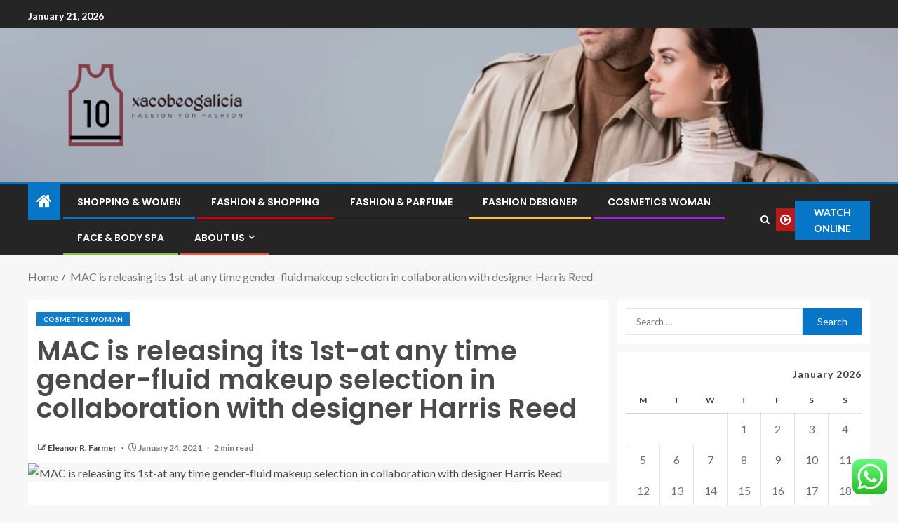

--- FILE ---
content_type: text/html; charset=UTF-8
request_url: https://xacobeogalicia.org/mac-is-releasing-its-1st-at-any-time-gender-fluid-makeup-selection-in-collaboration-with-designer-harris-reed.html
body_size: 25148
content:
<!doctype html>
<html lang="en-US">
<head>
    <meta charset="UTF-8">
    <meta name="viewport" content="width=device-width, initial-scale=1">
    <link rel="profile" href="https://gmpg.org/xfn/11">

    <title>MAC is releasing its 1st-at any time gender-fluid makeup selection in collaboration with designer Harris Reed &#8211; xacobeogalicia</title>
<meta name='robots' content='max-image-preview:large' />
<link rel='dns-prefetch' href='//fonts.googleapis.com' />
<link rel="alternate" type="application/rss+xml" title="xacobeogalicia &raquo; Feed" href="https://xacobeogalicia.org/feed" />
<link rel="alternate" type="application/rss+xml" title="xacobeogalicia &raquo; Comments Feed" href="https://xacobeogalicia.org/comments/feed" />
<link rel="alternate" title="oEmbed (JSON)" type="application/json+oembed" href="https://xacobeogalicia.org/wp-json/oembed/1.0/embed?url=https%3A%2F%2Fxacobeogalicia.org%2Fmac-is-releasing-its-1st-at-any-time-gender-fluid-makeup-selection-in-collaboration-with-designer-harris-reed.html" />
<link rel="alternate" title="oEmbed (XML)" type="text/xml+oembed" href="https://xacobeogalicia.org/wp-json/oembed/1.0/embed?url=https%3A%2F%2Fxacobeogalicia.org%2Fmac-is-releasing-its-1st-at-any-time-gender-fluid-makeup-selection-in-collaboration-with-designer-harris-reed.html&#038;format=xml" />
<style id='wp-img-auto-sizes-contain-inline-css' type='text/css'>
img:is([sizes=auto i],[sizes^="auto," i]){contain-intrinsic-size:3000px 1500px}
/*# sourceURL=wp-img-auto-sizes-contain-inline-css */
</style>

<link rel='stylesheet' id='ht_ctc_main_css-css' href='https://xacobeogalicia.org/wp-content/plugins/click-to-chat-for-whatsapp/new/inc/assets/css/main.css?ver=4.36' type='text/css' media='all' />
<style id='wp-emoji-styles-inline-css' type='text/css'>

	img.wp-smiley, img.emoji {
		display: inline !important;
		border: none !important;
		box-shadow: none !important;
		height: 1em !important;
		width: 1em !important;
		margin: 0 0.07em !important;
		vertical-align: -0.1em !important;
		background: none !important;
		padding: 0 !important;
	}
/*# sourceURL=wp-emoji-styles-inline-css */
</style>
<link rel='stylesheet' id='wp-block-library-css' href='https://xacobeogalicia.org/wp-includes/css/dist/block-library/style.min.css?ver=6.9' type='text/css' media='all' />
<style id='wp-block-heading-inline-css' type='text/css'>
h1:where(.wp-block-heading).has-background,h2:where(.wp-block-heading).has-background,h3:where(.wp-block-heading).has-background,h4:where(.wp-block-heading).has-background,h5:where(.wp-block-heading).has-background,h6:where(.wp-block-heading).has-background{padding:1.25em 2.375em}h1.has-text-align-left[style*=writing-mode]:where([style*=vertical-lr]),h1.has-text-align-right[style*=writing-mode]:where([style*=vertical-rl]),h2.has-text-align-left[style*=writing-mode]:where([style*=vertical-lr]),h2.has-text-align-right[style*=writing-mode]:where([style*=vertical-rl]),h3.has-text-align-left[style*=writing-mode]:where([style*=vertical-lr]),h3.has-text-align-right[style*=writing-mode]:where([style*=vertical-rl]),h4.has-text-align-left[style*=writing-mode]:where([style*=vertical-lr]),h4.has-text-align-right[style*=writing-mode]:where([style*=vertical-rl]),h5.has-text-align-left[style*=writing-mode]:where([style*=vertical-lr]),h5.has-text-align-right[style*=writing-mode]:where([style*=vertical-rl]),h6.has-text-align-left[style*=writing-mode]:where([style*=vertical-lr]),h6.has-text-align-right[style*=writing-mode]:where([style*=vertical-rl]){rotate:180deg}
/*# sourceURL=https://xacobeogalicia.org/wp-includes/blocks/heading/style.min.css */
</style>
<style id='wp-block-image-inline-css' type='text/css'>
.wp-block-image>a,.wp-block-image>figure>a{display:inline-block}.wp-block-image img{box-sizing:border-box;height:auto;max-width:100%;vertical-align:bottom}@media not (prefers-reduced-motion){.wp-block-image img.hide{visibility:hidden}.wp-block-image img.show{animation:show-content-image .4s}}.wp-block-image[style*=border-radius] img,.wp-block-image[style*=border-radius]>a{border-radius:inherit}.wp-block-image.has-custom-border img{box-sizing:border-box}.wp-block-image.aligncenter{text-align:center}.wp-block-image.alignfull>a,.wp-block-image.alignwide>a{width:100%}.wp-block-image.alignfull img,.wp-block-image.alignwide img{height:auto;width:100%}.wp-block-image .aligncenter,.wp-block-image .alignleft,.wp-block-image .alignright,.wp-block-image.aligncenter,.wp-block-image.alignleft,.wp-block-image.alignright{display:table}.wp-block-image .aligncenter>figcaption,.wp-block-image .alignleft>figcaption,.wp-block-image .alignright>figcaption,.wp-block-image.aligncenter>figcaption,.wp-block-image.alignleft>figcaption,.wp-block-image.alignright>figcaption{caption-side:bottom;display:table-caption}.wp-block-image .alignleft{float:left;margin:.5em 1em .5em 0}.wp-block-image .alignright{float:right;margin:.5em 0 .5em 1em}.wp-block-image .aligncenter{margin-left:auto;margin-right:auto}.wp-block-image :where(figcaption){margin-bottom:1em;margin-top:.5em}.wp-block-image.is-style-circle-mask img{border-radius:9999px}@supports ((-webkit-mask-image:none) or (mask-image:none)) or (-webkit-mask-image:none){.wp-block-image.is-style-circle-mask img{border-radius:0;-webkit-mask-image:url('data:image/svg+xml;utf8,<svg viewBox="0 0 100 100" xmlns="http://www.w3.org/2000/svg"><circle cx="50" cy="50" r="50"/></svg>');mask-image:url('data:image/svg+xml;utf8,<svg viewBox="0 0 100 100" xmlns="http://www.w3.org/2000/svg"><circle cx="50" cy="50" r="50"/></svg>');mask-mode:alpha;-webkit-mask-position:center;mask-position:center;-webkit-mask-repeat:no-repeat;mask-repeat:no-repeat;-webkit-mask-size:contain;mask-size:contain}}:root :where(.wp-block-image.is-style-rounded img,.wp-block-image .is-style-rounded img){border-radius:9999px}.wp-block-image figure{margin:0}.wp-lightbox-container{display:flex;flex-direction:column;position:relative}.wp-lightbox-container img{cursor:zoom-in}.wp-lightbox-container img:hover+button{opacity:1}.wp-lightbox-container button{align-items:center;backdrop-filter:blur(16px) saturate(180%);background-color:#5a5a5a40;border:none;border-radius:4px;cursor:zoom-in;display:flex;height:20px;justify-content:center;opacity:0;padding:0;position:absolute;right:16px;text-align:center;top:16px;width:20px;z-index:100}@media not (prefers-reduced-motion){.wp-lightbox-container button{transition:opacity .2s ease}}.wp-lightbox-container button:focus-visible{outline:3px auto #5a5a5a40;outline:3px auto -webkit-focus-ring-color;outline-offset:3px}.wp-lightbox-container button:hover{cursor:pointer;opacity:1}.wp-lightbox-container button:focus{opacity:1}.wp-lightbox-container button:focus,.wp-lightbox-container button:hover,.wp-lightbox-container button:not(:hover):not(:active):not(.has-background){background-color:#5a5a5a40;border:none}.wp-lightbox-overlay{box-sizing:border-box;cursor:zoom-out;height:100vh;left:0;overflow:hidden;position:fixed;top:0;visibility:hidden;width:100%;z-index:100000}.wp-lightbox-overlay .close-button{align-items:center;cursor:pointer;display:flex;justify-content:center;min-height:40px;min-width:40px;padding:0;position:absolute;right:calc(env(safe-area-inset-right) + 16px);top:calc(env(safe-area-inset-top) + 16px);z-index:5000000}.wp-lightbox-overlay .close-button:focus,.wp-lightbox-overlay .close-button:hover,.wp-lightbox-overlay .close-button:not(:hover):not(:active):not(.has-background){background:none;border:none}.wp-lightbox-overlay .lightbox-image-container{height:var(--wp--lightbox-container-height);left:50%;overflow:hidden;position:absolute;top:50%;transform:translate(-50%,-50%);transform-origin:top left;width:var(--wp--lightbox-container-width);z-index:9999999999}.wp-lightbox-overlay .wp-block-image{align-items:center;box-sizing:border-box;display:flex;height:100%;justify-content:center;margin:0;position:relative;transform-origin:0 0;width:100%;z-index:3000000}.wp-lightbox-overlay .wp-block-image img{height:var(--wp--lightbox-image-height);min-height:var(--wp--lightbox-image-height);min-width:var(--wp--lightbox-image-width);width:var(--wp--lightbox-image-width)}.wp-lightbox-overlay .wp-block-image figcaption{display:none}.wp-lightbox-overlay button{background:none;border:none}.wp-lightbox-overlay .scrim{background-color:#fff;height:100%;opacity:.9;position:absolute;width:100%;z-index:2000000}.wp-lightbox-overlay.active{visibility:visible}@media not (prefers-reduced-motion){.wp-lightbox-overlay.active{animation:turn-on-visibility .25s both}.wp-lightbox-overlay.active img{animation:turn-on-visibility .35s both}.wp-lightbox-overlay.show-closing-animation:not(.active){animation:turn-off-visibility .35s both}.wp-lightbox-overlay.show-closing-animation:not(.active) img{animation:turn-off-visibility .25s both}.wp-lightbox-overlay.zoom.active{animation:none;opacity:1;visibility:visible}.wp-lightbox-overlay.zoom.active .lightbox-image-container{animation:lightbox-zoom-in .4s}.wp-lightbox-overlay.zoom.active .lightbox-image-container img{animation:none}.wp-lightbox-overlay.zoom.active .scrim{animation:turn-on-visibility .4s forwards}.wp-lightbox-overlay.zoom.show-closing-animation:not(.active){animation:none}.wp-lightbox-overlay.zoom.show-closing-animation:not(.active) .lightbox-image-container{animation:lightbox-zoom-out .4s}.wp-lightbox-overlay.zoom.show-closing-animation:not(.active) .lightbox-image-container img{animation:none}.wp-lightbox-overlay.zoom.show-closing-animation:not(.active) .scrim{animation:turn-off-visibility .4s forwards}}@keyframes show-content-image{0%{visibility:hidden}99%{visibility:hidden}to{visibility:visible}}@keyframes turn-on-visibility{0%{opacity:0}to{opacity:1}}@keyframes turn-off-visibility{0%{opacity:1;visibility:visible}99%{opacity:0;visibility:visible}to{opacity:0;visibility:hidden}}@keyframes lightbox-zoom-in{0%{transform:translate(calc((-100vw + var(--wp--lightbox-scrollbar-width))/2 + var(--wp--lightbox-initial-left-position)),calc(-50vh + var(--wp--lightbox-initial-top-position))) scale(var(--wp--lightbox-scale))}to{transform:translate(-50%,-50%) scale(1)}}@keyframes lightbox-zoom-out{0%{transform:translate(-50%,-50%) scale(1);visibility:visible}99%{visibility:visible}to{transform:translate(calc((-100vw + var(--wp--lightbox-scrollbar-width))/2 + var(--wp--lightbox-initial-left-position)),calc(-50vh + var(--wp--lightbox-initial-top-position))) scale(var(--wp--lightbox-scale));visibility:hidden}}
/*# sourceURL=https://xacobeogalicia.org/wp-includes/blocks/image/style.min.css */
</style>
<style id='wp-block-image-theme-inline-css' type='text/css'>
:root :where(.wp-block-image figcaption){color:#555;font-size:13px;text-align:center}.is-dark-theme :root :where(.wp-block-image figcaption){color:#ffffffa6}.wp-block-image{margin:0 0 1em}
/*# sourceURL=https://xacobeogalicia.org/wp-includes/blocks/image/theme.min.css */
</style>
<style id='wp-block-list-inline-css' type='text/css'>
ol,ul{box-sizing:border-box}:root :where(.wp-block-list.has-background){padding:1.25em 2.375em}
/*# sourceURL=https://xacobeogalicia.org/wp-includes/blocks/list/style.min.css */
</style>
<style id='wp-block-paragraph-inline-css' type='text/css'>
.is-small-text{font-size:.875em}.is-regular-text{font-size:1em}.is-large-text{font-size:2.25em}.is-larger-text{font-size:3em}.has-drop-cap:not(:focus):first-letter{float:left;font-size:8.4em;font-style:normal;font-weight:100;line-height:.68;margin:.05em .1em 0 0;text-transform:uppercase}body.rtl .has-drop-cap:not(:focus):first-letter{float:none;margin-left:.1em}p.has-drop-cap.has-background{overflow:hidden}:root :where(p.has-background){padding:1.25em 2.375em}:where(p.has-text-color:not(.has-link-color)) a{color:inherit}p.has-text-align-left[style*="writing-mode:vertical-lr"],p.has-text-align-right[style*="writing-mode:vertical-rl"]{rotate:180deg}
/*# sourceURL=https://xacobeogalicia.org/wp-includes/blocks/paragraph/style.min.css */
</style>
<style id='global-styles-inline-css' type='text/css'>
:root{--wp--preset--aspect-ratio--square: 1;--wp--preset--aspect-ratio--4-3: 4/3;--wp--preset--aspect-ratio--3-4: 3/4;--wp--preset--aspect-ratio--3-2: 3/2;--wp--preset--aspect-ratio--2-3: 2/3;--wp--preset--aspect-ratio--16-9: 16/9;--wp--preset--aspect-ratio--9-16: 9/16;--wp--preset--color--black: #000000;--wp--preset--color--cyan-bluish-gray: #abb8c3;--wp--preset--color--white: #ffffff;--wp--preset--color--pale-pink: #f78da7;--wp--preset--color--vivid-red: #cf2e2e;--wp--preset--color--luminous-vivid-orange: #ff6900;--wp--preset--color--luminous-vivid-amber: #fcb900;--wp--preset--color--light-green-cyan: #7bdcb5;--wp--preset--color--vivid-green-cyan: #00d084;--wp--preset--color--pale-cyan-blue: #8ed1fc;--wp--preset--color--vivid-cyan-blue: #0693e3;--wp--preset--color--vivid-purple: #9b51e0;--wp--preset--gradient--vivid-cyan-blue-to-vivid-purple: linear-gradient(135deg,rgb(6,147,227) 0%,rgb(155,81,224) 100%);--wp--preset--gradient--light-green-cyan-to-vivid-green-cyan: linear-gradient(135deg,rgb(122,220,180) 0%,rgb(0,208,130) 100%);--wp--preset--gradient--luminous-vivid-amber-to-luminous-vivid-orange: linear-gradient(135deg,rgb(252,185,0) 0%,rgb(255,105,0) 100%);--wp--preset--gradient--luminous-vivid-orange-to-vivid-red: linear-gradient(135deg,rgb(255,105,0) 0%,rgb(207,46,46) 100%);--wp--preset--gradient--very-light-gray-to-cyan-bluish-gray: linear-gradient(135deg,rgb(238,238,238) 0%,rgb(169,184,195) 100%);--wp--preset--gradient--cool-to-warm-spectrum: linear-gradient(135deg,rgb(74,234,220) 0%,rgb(151,120,209) 20%,rgb(207,42,186) 40%,rgb(238,44,130) 60%,rgb(251,105,98) 80%,rgb(254,248,76) 100%);--wp--preset--gradient--blush-light-purple: linear-gradient(135deg,rgb(255,206,236) 0%,rgb(152,150,240) 100%);--wp--preset--gradient--blush-bordeaux: linear-gradient(135deg,rgb(254,205,165) 0%,rgb(254,45,45) 50%,rgb(107,0,62) 100%);--wp--preset--gradient--luminous-dusk: linear-gradient(135deg,rgb(255,203,112) 0%,rgb(199,81,192) 50%,rgb(65,88,208) 100%);--wp--preset--gradient--pale-ocean: linear-gradient(135deg,rgb(255,245,203) 0%,rgb(182,227,212) 50%,rgb(51,167,181) 100%);--wp--preset--gradient--electric-grass: linear-gradient(135deg,rgb(202,248,128) 0%,rgb(113,206,126) 100%);--wp--preset--gradient--midnight: linear-gradient(135deg,rgb(2,3,129) 0%,rgb(40,116,252) 100%);--wp--preset--font-size--small: 13px;--wp--preset--font-size--medium: 20px;--wp--preset--font-size--large: 36px;--wp--preset--font-size--x-large: 42px;--wp--preset--spacing--20: 0.44rem;--wp--preset--spacing--30: 0.67rem;--wp--preset--spacing--40: 1rem;--wp--preset--spacing--50: 1.5rem;--wp--preset--spacing--60: 2.25rem;--wp--preset--spacing--70: 3.38rem;--wp--preset--spacing--80: 5.06rem;--wp--preset--shadow--natural: 6px 6px 9px rgba(0, 0, 0, 0.2);--wp--preset--shadow--deep: 12px 12px 50px rgba(0, 0, 0, 0.4);--wp--preset--shadow--sharp: 6px 6px 0px rgba(0, 0, 0, 0.2);--wp--preset--shadow--outlined: 6px 6px 0px -3px rgb(255, 255, 255), 6px 6px rgb(0, 0, 0);--wp--preset--shadow--crisp: 6px 6px 0px rgb(0, 0, 0);}:root { --wp--style--global--content-size: 805px;--wp--style--global--wide-size: 1200px; }:where(body) { margin: 0; }.wp-site-blocks > .alignleft { float: left; margin-right: 2em; }.wp-site-blocks > .alignright { float: right; margin-left: 2em; }.wp-site-blocks > .aligncenter { justify-content: center; margin-left: auto; margin-right: auto; }:where(.wp-site-blocks) > * { margin-block-start: 24px; margin-block-end: 0; }:where(.wp-site-blocks) > :first-child { margin-block-start: 0; }:where(.wp-site-blocks) > :last-child { margin-block-end: 0; }:root { --wp--style--block-gap: 24px; }:root :where(.is-layout-flow) > :first-child{margin-block-start: 0;}:root :where(.is-layout-flow) > :last-child{margin-block-end: 0;}:root :where(.is-layout-flow) > *{margin-block-start: 24px;margin-block-end: 0;}:root :where(.is-layout-constrained) > :first-child{margin-block-start: 0;}:root :where(.is-layout-constrained) > :last-child{margin-block-end: 0;}:root :where(.is-layout-constrained) > *{margin-block-start: 24px;margin-block-end: 0;}:root :where(.is-layout-flex){gap: 24px;}:root :where(.is-layout-grid){gap: 24px;}.is-layout-flow > .alignleft{float: left;margin-inline-start: 0;margin-inline-end: 2em;}.is-layout-flow > .alignright{float: right;margin-inline-start: 2em;margin-inline-end: 0;}.is-layout-flow > .aligncenter{margin-left: auto !important;margin-right: auto !important;}.is-layout-constrained > .alignleft{float: left;margin-inline-start: 0;margin-inline-end: 2em;}.is-layout-constrained > .alignright{float: right;margin-inline-start: 2em;margin-inline-end: 0;}.is-layout-constrained > .aligncenter{margin-left: auto !important;margin-right: auto !important;}.is-layout-constrained > :where(:not(.alignleft):not(.alignright):not(.alignfull)){max-width: var(--wp--style--global--content-size);margin-left: auto !important;margin-right: auto !important;}.is-layout-constrained > .alignwide{max-width: var(--wp--style--global--wide-size);}body .is-layout-flex{display: flex;}.is-layout-flex{flex-wrap: wrap;align-items: center;}.is-layout-flex > :is(*, div){margin: 0;}body .is-layout-grid{display: grid;}.is-layout-grid > :is(*, div){margin: 0;}body{padding-top: 0px;padding-right: 0px;padding-bottom: 0px;padding-left: 0px;}a:where(:not(.wp-element-button)){text-decoration: none;}:root :where(.wp-element-button, .wp-block-button__link){background-color: #32373c;border-radius: 0;border-width: 0;color: #fff;font-family: inherit;font-size: inherit;font-style: inherit;font-weight: inherit;letter-spacing: inherit;line-height: inherit;padding-top: calc(0.667em + 2px);padding-right: calc(1.333em + 2px);padding-bottom: calc(0.667em + 2px);padding-left: calc(1.333em + 2px);text-decoration: none;text-transform: inherit;}.has-black-color{color: var(--wp--preset--color--black) !important;}.has-cyan-bluish-gray-color{color: var(--wp--preset--color--cyan-bluish-gray) !important;}.has-white-color{color: var(--wp--preset--color--white) !important;}.has-pale-pink-color{color: var(--wp--preset--color--pale-pink) !important;}.has-vivid-red-color{color: var(--wp--preset--color--vivid-red) !important;}.has-luminous-vivid-orange-color{color: var(--wp--preset--color--luminous-vivid-orange) !important;}.has-luminous-vivid-amber-color{color: var(--wp--preset--color--luminous-vivid-amber) !important;}.has-light-green-cyan-color{color: var(--wp--preset--color--light-green-cyan) !important;}.has-vivid-green-cyan-color{color: var(--wp--preset--color--vivid-green-cyan) !important;}.has-pale-cyan-blue-color{color: var(--wp--preset--color--pale-cyan-blue) !important;}.has-vivid-cyan-blue-color{color: var(--wp--preset--color--vivid-cyan-blue) !important;}.has-vivid-purple-color{color: var(--wp--preset--color--vivid-purple) !important;}.has-black-background-color{background-color: var(--wp--preset--color--black) !important;}.has-cyan-bluish-gray-background-color{background-color: var(--wp--preset--color--cyan-bluish-gray) !important;}.has-white-background-color{background-color: var(--wp--preset--color--white) !important;}.has-pale-pink-background-color{background-color: var(--wp--preset--color--pale-pink) !important;}.has-vivid-red-background-color{background-color: var(--wp--preset--color--vivid-red) !important;}.has-luminous-vivid-orange-background-color{background-color: var(--wp--preset--color--luminous-vivid-orange) !important;}.has-luminous-vivid-amber-background-color{background-color: var(--wp--preset--color--luminous-vivid-amber) !important;}.has-light-green-cyan-background-color{background-color: var(--wp--preset--color--light-green-cyan) !important;}.has-vivid-green-cyan-background-color{background-color: var(--wp--preset--color--vivid-green-cyan) !important;}.has-pale-cyan-blue-background-color{background-color: var(--wp--preset--color--pale-cyan-blue) !important;}.has-vivid-cyan-blue-background-color{background-color: var(--wp--preset--color--vivid-cyan-blue) !important;}.has-vivid-purple-background-color{background-color: var(--wp--preset--color--vivid-purple) !important;}.has-black-border-color{border-color: var(--wp--preset--color--black) !important;}.has-cyan-bluish-gray-border-color{border-color: var(--wp--preset--color--cyan-bluish-gray) !important;}.has-white-border-color{border-color: var(--wp--preset--color--white) !important;}.has-pale-pink-border-color{border-color: var(--wp--preset--color--pale-pink) !important;}.has-vivid-red-border-color{border-color: var(--wp--preset--color--vivid-red) !important;}.has-luminous-vivid-orange-border-color{border-color: var(--wp--preset--color--luminous-vivid-orange) !important;}.has-luminous-vivid-amber-border-color{border-color: var(--wp--preset--color--luminous-vivid-amber) !important;}.has-light-green-cyan-border-color{border-color: var(--wp--preset--color--light-green-cyan) !important;}.has-vivid-green-cyan-border-color{border-color: var(--wp--preset--color--vivid-green-cyan) !important;}.has-pale-cyan-blue-border-color{border-color: var(--wp--preset--color--pale-cyan-blue) !important;}.has-vivid-cyan-blue-border-color{border-color: var(--wp--preset--color--vivid-cyan-blue) !important;}.has-vivid-purple-border-color{border-color: var(--wp--preset--color--vivid-purple) !important;}.has-vivid-cyan-blue-to-vivid-purple-gradient-background{background: var(--wp--preset--gradient--vivid-cyan-blue-to-vivid-purple) !important;}.has-light-green-cyan-to-vivid-green-cyan-gradient-background{background: var(--wp--preset--gradient--light-green-cyan-to-vivid-green-cyan) !important;}.has-luminous-vivid-amber-to-luminous-vivid-orange-gradient-background{background: var(--wp--preset--gradient--luminous-vivid-amber-to-luminous-vivid-orange) !important;}.has-luminous-vivid-orange-to-vivid-red-gradient-background{background: var(--wp--preset--gradient--luminous-vivid-orange-to-vivid-red) !important;}.has-very-light-gray-to-cyan-bluish-gray-gradient-background{background: var(--wp--preset--gradient--very-light-gray-to-cyan-bluish-gray) !important;}.has-cool-to-warm-spectrum-gradient-background{background: var(--wp--preset--gradient--cool-to-warm-spectrum) !important;}.has-blush-light-purple-gradient-background{background: var(--wp--preset--gradient--blush-light-purple) !important;}.has-blush-bordeaux-gradient-background{background: var(--wp--preset--gradient--blush-bordeaux) !important;}.has-luminous-dusk-gradient-background{background: var(--wp--preset--gradient--luminous-dusk) !important;}.has-pale-ocean-gradient-background{background: var(--wp--preset--gradient--pale-ocean) !important;}.has-electric-grass-gradient-background{background: var(--wp--preset--gradient--electric-grass) !important;}.has-midnight-gradient-background{background: var(--wp--preset--gradient--midnight) !important;}.has-small-font-size{font-size: var(--wp--preset--font-size--small) !important;}.has-medium-font-size{font-size: var(--wp--preset--font-size--medium) !important;}.has-large-font-size{font-size: var(--wp--preset--font-size--large) !important;}.has-x-large-font-size{font-size: var(--wp--preset--font-size--x-large) !important;}
/*# sourceURL=global-styles-inline-css */
</style>

<link rel='stylesheet' id='contact-form-7-css' href='https://xacobeogalicia.org/wp-content/plugins/contact-form-7/includes/css/styles.css?ver=6.1.4' type='text/css' media='all' />
<style id='contact-form-7-inline-css' type='text/css'>
.wpcf7 .wpcf7-recaptcha iframe {margin-bottom: 0;}.wpcf7 .wpcf7-recaptcha[data-align="center"] > div {margin: 0 auto;}.wpcf7 .wpcf7-recaptcha[data-align="right"] > div {margin: 0 0 0 auto;}
/*# sourceURL=contact-form-7-inline-css */
</style>
<link rel='stylesheet' id='ez-toc-css' href='https://xacobeogalicia.org/wp-content/plugins/easy-table-of-contents/assets/css/screen.min.css?ver=2.0.80' type='text/css' media='all' />
<style id='ez-toc-inline-css' type='text/css'>
div#ez-toc-container .ez-toc-title {font-size: 120%;}div#ez-toc-container .ez-toc-title {font-weight: 500;}div#ez-toc-container ul li , div#ez-toc-container ul li a {font-size: 95%;}div#ez-toc-container ul li , div#ez-toc-container ul li a {font-weight: 500;}div#ez-toc-container nav ul ul li {font-size: 90%;}.ez-toc-box-title {font-weight: bold; margin-bottom: 10px; text-align: center; text-transform: uppercase; letter-spacing: 1px; color: #666; padding-bottom: 5px;position:absolute;top:-4%;left:5%;background-color: inherit;transition: top 0.3s ease;}.ez-toc-box-title.toc-closed {top:-25%;}
.ez-toc-container-direction {direction: ltr;}.ez-toc-counter ul{counter-reset: item ;}.ez-toc-counter nav ul li a::before {content: counters(item, '.', decimal) '. ';display: inline-block;counter-increment: item;flex-grow: 0;flex-shrink: 0;margin-right: .2em; float: left; }.ez-toc-widget-direction {direction: ltr;}.ez-toc-widget-container ul{counter-reset: item ;}.ez-toc-widget-container nav ul li a::before {content: counters(item, '.', decimal) '. ';display: inline-block;counter-increment: item;flex-grow: 0;flex-shrink: 0;margin-right: .2em; float: left; }
/*# sourceURL=ez-toc-inline-css */
</style>
<link rel='stylesheet' id='aft-icons-css' href='https://xacobeogalicia.org/wp-content/themes/enternews/assets/icons/style.css?ver=6.9' type='text/css' media='all' />
<link rel='stylesheet' id='bootstrap-css' href='https://xacobeogalicia.org/wp-content/themes/enternews/assets/bootstrap/css/bootstrap.min.css?ver=6.9' type='text/css' media='all' />
<link rel='stylesheet' id='slick-css-css' href='https://xacobeogalicia.org/wp-content/themes/enternews/assets/slick/css/slick.min.css?ver=6.9' type='text/css' media='all' />
<link rel='stylesheet' id='sidr-css' href='https://xacobeogalicia.org/wp-content/themes/enternews/assets/sidr/css/jquery.sidr.dark.css?ver=6.9' type='text/css' media='all' />
<link rel='stylesheet' id='magnific-popup-css' href='https://xacobeogalicia.org/wp-content/themes/enternews/assets/magnific-popup/magnific-popup.css?ver=6.9' type='text/css' media='all' />
<link rel='stylesheet' id='enternews-google-fonts-css' href='https://fonts.googleapis.com/css?family=Lato:400,300,400italic,900,700|Poppins:300,400,500,600,700|Roboto:100,300,400,500,700&#038;subset=latin,latin-ext' type='text/css' media='all' />
<link rel='stylesheet' id='enternews-style-css' href='https://xacobeogalicia.org/wp-content/themes/enternews/style.css?ver=6.9' type='text/css' media='all' />
<style id='enternews-style-inline-css' type='text/css'>

        
            body,
            button,
            input,
            select,
            optgroup,
            textarea,
            p,
            .min-read,
            .enternews-widget.widget ul.cat-links li a
            {
            font-family: Lato;
            }
        
                    .enternews-widget.widget ul.nav-tabs li a,
            .nav-tabs>li,
            .main-navigation ul li a,
            body .post-excerpt,
            .sidebar-area .social-widget-menu ul li a .screen-reader-text,
            .site-title, h1, h2, h3, h4, h5, h6 {
            font-family: Poppins;
            }
        
                    .enternews-widget.widget .widget-title + ul li a,
            h4.af-author-display-name,
            .exclusive-posts .marquee a .circle-title-texts h4,
            .read-title h4 {
            font-family: Roboto;
            }

        

                    #af-preloader{
            background-color: #f5f2ee            }
        
        
            body.aft-default-mode .aft-widget-background-secondary-background.widget.enternews_youtube_video_slider_widget .widget-block .af-widget-body,
            body .post-excerpt::before,
            .enternews-widget .woocommerce-product-search button[type="submit"],
            body .enternews_author_info_widget.aft-widget-background-secondary-background.widget .widget-block,
            body .aft-widget-background-secondary-background.widget .widget-block .read-single,
            .secondary-sidebar-background #secondary,
            body .enternews_tabbed_posts_widget .nav-tabs > li > a.active,
            body .enternews_tabbed_posts_widget .nav-tabs > li > a.active:hover,
            body.aft-default-mode .enternews_posts_slider_widget.aft-widget-background-secondary-background .widget-block,
            body.aft-dark-mode .enternews_posts_slider_widget.aft-widget-background-secondary-background .widget-block,

            .aft-widget-background-secondary-background .social-widget-menu ul li a,
            .aft-widget-background-secondary-background .social-widget-menu ul li a[href*="facebook.com"],
            .aft-widget-background-secondary-background .social-widget-menu ul li a[href*="dribble.com"],
            .aft-widget-background-secondary-background .social-widget-menu ul li a[href*="vk.com"],
            .aft-widget-background-secondary-background .social-widget-menu ul li a[href*="x.com"],
            .aft-widget-background-secondary-background .social-widget-menu ul li a[href*="twitter.com"],
            .aft-widget-background-secondary-background .social-widget-menu ul li a[href*="linkedin.com"],
            .aft-widget-background-secondary-background .social-widget-menu ul li a[href*="instagram.com"],
            .aft-widget-background-secondary-background .social-widget-menu ul li a[href*="youtube.com"],
            .aft-widget-background-secondary-background .social-widget-menu ul li a[href*="vimeo.com"],
            .aft-widget-background-secondary-background .social-widget-menu ul li a[href*="pinterest.com"],
            .aft-widget-background-secondary-background .social-widget-menu ul li a[href*="tumblr.com"],
            .aft-widget-background-secondary-background .social-widget-menu ul li a[href*="wordpress.org"],
            .aft-widget-background-secondary-background .social-widget-menu ul li a[href*="whatsapp.com"],
            .aft-widget-background-secondary-background .social-widget-menu ul li a[href*="reddit.com"],
            .aft-widget-background-secondary-background .social-widget-menu ul li a[href*="t.me"],
            .aft-widget-background-secondary-background .social-widget-menu ul li a[href*="ok.ru"],
            .aft-widget-background-secondary-background .social-widget-menu ul li a[href*="wechat.com"],
            .aft-widget-background-secondary-background .social-widget-menu ul li a[href*="weibo.com"],
            .aft-widget-background-secondary-background .social-widget-menu ul li a[href*="github.com"],

            body.aft-dark-mode .is-style-fill a.wp-block-button__link:not(.has-text-color),
            body.aft-default-mode .is-style-fill a.wp-block-button__link:not(.has-text-color),

            body.aft-default-mode .aft-main-banner-section .af-banner-carousel-1.secondary-background,
            body.aft-dark-mode .aft-main-banner-section .af-banner-carousel-1.secondary-background,

            body.aft-default-mode .aft-main-banner-section .af-editors-pick .secondary-background .af-sec-post .read-single,
            body.aft-dark-mode .aft-main-banner-section .af-editors-pick .secondary-background .af-sec-post .read-single,

            body.aft-default-mode .aft-main-banner-section .af-trending-news-part .trending-posts.secondary-background .read-single,
            body.aft-dark-mode .aft-main-banner-section .af-trending-news-part .trending-posts.secondary-background .read-single,

            body.aft-dark-mode.alternative-sidebar-background #secondary .widget-title .header-after::before,
            body.aft-default-mode .wp-block-group .wp-block-comments-title::before,
            body.aft-default-mode .wp-block-group .wp-block-heading::before,
            body.aft-default-mode .wp-block-search__label::before,
            body .widget-title .header-after:before,
            body .widget-title .category-color-1.header-after::before,
            body .header-style1 .header-right-part .popular-tag-custom-link > div.custom-menu-link a > span,
            body .aft-home-icon,
            body.aft-dark-mode input[type="submit"],
            body .entry-header-details .af-post-format i:after,
            body.aft-default-mode .enternews-pagination .nav-links .page-numbers.current,
            body #scroll-up,
            .wp-block-search__button,
            body.aft-dark-mode button,
            body.aft-dark-mode input[type="button"],
            body.aft-dark-mode input[type="reset"],
            body.aft-dark-mode input[type="submit"],
            body input[type="reset"],
            body input[type="submit"],
            body input[type="button"],
            body .inner-suscribe input[type=submit],
            body .widget-title .header-after:after,
            body .widget-title .category-color-1.header-after:after,
            body.aft-default-mode .inner-suscribe input[type=submit],
            body.aft-default-mode .enternews_tabbed_posts_widget .nav-tabs > li > a.active:hover,
            body.aft-default-mode .enternews_tabbed_posts_widget .nav-tabs > li > a.active,
            body .aft-main-banner-section .aft-trending-latest-popular .nav-tabs>li.active,
            body .header-style1 .header-right-part > div.custom-menu-link > a,
            body .aft-popular-taxonomies-lists ul li a span.tag-count,
            body .aft-widget-background-secondary-background.widget .widget-block .read-single
            {
            background-color: #0776C6;
            }
            body.aft-dark-mode .is-style-outline a.wp-block-button__link:not(.has-text-color):hover,
            body.aft-default-mode .is-style-outline a.wp-block-button__link:not(.has-text-color):hover,
            body.aft-dark-mode .is-style-outline a.wp-block-button__link:not(.has-text-color),
            body.aft-default-mode .is-style-outline a.wp-block-button__link:not(.has-text-color),
            body.aft-dark-mode:not(.alternative-sidebar-background) #secondary .color-pad .wp-calendar-nav span a:not(.enternews-categories),
            body .enternews-pagination .nav-links .page-numbers:not(.current),
            body.aft-dark-mode .site-footer #wp-calendar tfoot tr td a,
            body.aft-dark-mode #wp-calendar tfoot td a,
            body.aft-default-mode .site-footer #wp-calendar tfoot tr td a,
            body.aft-default-mode #wp-calendar tfoot td a,
            body.aft-dark-mode #wp-calendar tfoot td a,
            body.aft-default-mode .wp-calendar-nav span a,
            body.aft-default-mode .wp-calendar-nav span a:visited,
            body.aft-dark-mode .wp-calendar-nav span a,
            body.aft-dark-mode #wp-calendar tbody td a,
            body.aft-dark-mode #wp-calendar tbody td#today,
            body.aft-dark-mode:not(.alternative-sidebar-background) #secondary .color-pad #wp-calendar tbody td a:not(.enternews-categories),
            body.aft-default-mode #wp-calendar tbody td#today,
            body.aft-default-mode #wp-calendar tbody td a,
            body.aft-default-mode .sticky .read-title h4 a:before {
            color: #0776C6;
            }

            body .post-excerpt {
            border-left-color: #0776C6;
            }

            body.aft-dark-mode .read-img .min-read-post-comment:after,
            body.aft-default-mode .read-img .min-read-post-comment:after{
            border-top-color: #0776C6;
            }

            body .af-fancy-spinner .af-ring:nth-child(1){
            border-right-color: #0776C6;
            }
            body.aft-dark-mode .enternews-pagination .nav-links .page-numbers.current {
            background-color: #0776C6;
            }
            body.aft-dark-mode .is-style-outline a.wp-block-button__link:not(.has-text-color),
            body.aft-default-mode .is-style-outline a.wp-block-button__link:not(.has-text-color),
            body.aft-dark-mode .enternews-pagination .nav-links .page-numbers,
            body.aft-default-mode .enternews-pagination .nav-links .page-numbers,
            body .af-sp-wave:after,
            body .bottom-bar{
            border-color: #0776C6;
            }

        
        .elementor-default .elementor-section.elementor-section-full_width > .elementor-container,
        .elementor-default .elementor-section.elementor-section-boxed > .elementor-container,
        .elementor-page .elementor-section.elementor-section-full_width > .elementor-container,
        .elementor-page .elementor-section.elementor-section-boxed > .elementor-container{
        max-width: 1200px;
        }
        .full-width-content .elementor-section-stretched,
        .align-content-left .elementor-section-stretched,
        .align-content-right .elementor-section-stretched {
        max-width: 100%;
        left: 0 !important;
        }

/*# sourceURL=enternews-style-inline-css */
</style>
<script type="text/javascript" src="https://xacobeogalicia.org/wp-includes/js/jquery/jquery.min.js?ver=3.7.1" id="jquery-core-js"></script>
<script type="text/javascript" src="https://xacobeogalicia.org/wp-includes/js/jquery/jquery-migrate.min.js?ver=3.4.1" id="jquery-migrate-js"></script>
<link rel="https://api.w.org/" href="https://xacobeogalicia.org/wp-json/" /><link rel="alternate" title="JSON" type="application/json" href="https://xacobeogalicia.org/wp-json/wp/v2/posts/440" /><link rel="EditURI" type="application/rsd+xml" title="RSD" href="https://xacobeogalicia.org/xmlrpc.php?rsd" />
<meta name="generator" content="WordPress 6.9" />
<link rel="canonical" href="https://xacobeogalicia.org/mac-is-releasing-its-1st-at-any-time-gender-fluid-makeup-selection-in-collaboration-with-designer-harris-reed.html" />
<link rel='shortlink' href='https://xacobeogalicia.org/?p=440' />
<!-- FIFU:meta:begin:image -->
<meta property="og:image" content="https://img-s-msn-com.akamaized.net/tenant/amp/entityid/BB1cRtAL.img?h=315&#038;w=600&#038;m=6&#038;q=60&#038;o=t&#038;l=f&#038;f=jpg&#038;x=219&#038;y=88" />
<!-- FIFU:meta:end:image --><!-- FIFU:meta:begin:twitter -->
<meta name="twitter:card" content="summary_large_image" />
<meta name="twitter:title" content="MAC is releasing its 1st-at any time gender-fluid makeup selection in collaboration with designer Harris Reed" />
<meta name="twitter:description" content="" />
<meta name="twitter:image" content="https://img-s-msn-com.akamaized.net/tenant/amp/entityid/BB1cRtAL.img?h=315&#038;w=600&#038;m=6&#038;q=60&#038;o=t&#038;l=f&#038;f=jpg&#038;x=219&#038;y=88" />
<!-- FIFU:meta:end:twitter --><!-- HFCM by 99 Robots - Snippet # 2: gsc -->
<meta name="google-site-verification" content="wUgSIyCvwniFZw5d3LE5jjF0LpqmpBjoNOsD-iT7iNE" />
<!-- /end HFCM by 99 Robots -->
        <style type="text/css">
                        body .header-style1 .top-header.data-bg:before,
            body .header-style1 .main-header.data-bg:before {
                background: rgba(0, 0, 0, 0);
            }

                        .site-title,
            .site-description {
                position: absolute;
                clip: rect(1px, 1px, 1px, 1px);
                display: none;
            }

            
            

        </style>
        <link rel="icon" href="https://xacobeogalicia.org/wp-content/uploads/2025/06/cropped-cover-scaled-1-32x32.png" sizes="32x32" />
<link rel="icon" href="https://xacobeogalicia.org/wp-content/uploads/2025/06/cropped-cover-scaled-1-192x192.png" sizes="192x192" />
<link rel="apple-touch-icon" href="https://xacobeogalicia.org/wp-content/uploads/2025/06/cropped-cover-scaled-1-180x180.png" />
<meta name="msapplication-TileImage" content="https://xacobeogalicia.org/wp-content/uploads/2025/06/cropped-cover-scaled-1-270x270.png" />

<!-- FIFU:jsonld:begin -->
<script type="application/ld+json">{"@context":"https://schema.org","@type":"BlogPosting","headline":"MAC is releasing its 1st-at any time gender-fluid makeup selection in collaboration with designer Harris Reed","url":"https://xacobeogalicia.org/mac-is-releasing-its-1st-at-any-time-gender-fluid-makeup-selection-in-collaboration-with-designer-harris-reed.html","mainEntityOfPage":"https://xacobeogalicia.org/mac-is-releasing-its-1st-at-any-time-gender-fluid-makeup-selection-in-collaboration-with-designer-harris-reed.html","image":[{"@type":"ImageObject","url":"https://img-s-msn-com.akamaized.net/tenant/amp/entityid/BB1cRtAL.img?h=315&w=600&m=6&q=60&o=t&l=f&f=jpg&x=219&y=88"}],"datePublished":"2021-01-24T11:04:00+00:00","dateModified":"2021-01-26T03:15:26+00:00","author":{"@type":"Person","name":"Eleanor R. Farmer","url":"https://xacobeogalicia.org/author/eleanor-r-farmer"}}</script>
<!-- FIFU:jsonld:end -->
<link rel="preload" as="image" href="https://img-s-msn-com.akamaized.net/tenant/amp/entityid/BB1cRtAL.img?h=315&#038;w=600&#038;m=6&#038;q=60&#038;o=t&#038;l=f&#038;f=jpg&#038;x=219&#038;y=88"><link rel="preload" as="image" href="https://lh7-rt.googleusercontent.com/docsz/AD_4nXf7xPPP21ErPQR-l-xga1VEUSPIZ_h2wltkyvFircTfNko9EyrarUD-NhBo-ARdrr4TlCWPEkaGXoSqL4qjyCGyWkr7jaft-0AO9E0kl8UMi_2Di3UF3wvUp0k4diG9-F_ijJcxDjxGPpudZLKHIJb29-vl?key=o4QDyBZ8wbS9qUctiKGUsw"><link rel="preload" as="image" href="https://lh7-rt.googleusercontent.com/docsz/AD_4nXf9ey4YIWWpKCZ52x0nvEserMEepXQmhs9cssqzpj0YnZfrnLhb-MNw91m8c7PORAOUwSlptAbAr8-swW0TqTBxSA5MSykMFT2s06GdOku-PyLxBZ0vwWf4LA48kzyy_RPW-n16sdRFsm8afbZQw56xoRQ?key=8nsvXo_8QGXl9pThQj1Y6A"><link rel="preload" as="image" href="https://lh7-rt.googleusercontent.com/docsz/AD_4nXee6PE-hXN03HblZ-hY6K4bHqeZ-7izPyG6dsqTbl2gYGOHTRZ_rG7nnE_2p9XPkEW1kpgwfsQ1fXN7Pb6COvoBkkhnJYKlpmDJRTrS9PvB4qnukGHc41yZdE0JPRwvwMKdwW9GhDDcYt5FWMg2QcCbJEo8?key=rirmBdDzcMQxIMYSeaXhjw"><link rel="preload" as="image" href="https://hespokestyle.com/wp-content/uploads/2021/03/Tone-on-Tone-Suit-Lining.jpg"><link rel="preload" as="image" href="https://lh7-rt.googleusercontent.com/docsz/AD_4nXf7xPPP21ErPQR-l-xga1VEUSPIZ_h2wltkyvFircTfNko9EyrarUD-NhBo-ARdrr4TlCWPEkaGXoSqL4qjyCGyWkr7jaft-0AO9E0kl8UMi_2Di3UF3wvUp0k4diG9-F_ijJcxDjxGPpudZLKHIJb29-vl?key=o4QDyBZ8wbS9qUctiKGUsw"></head>







<body class="wp-singular post-template-default single single-post postid-440 single-format-standard wp-custom-logo wp-embed-responsive wp-theme-enternews aft-sticky-sidebar aft-default-mode default-sidebar-background header-image-default aft-main-banner-wide aft-hide-comment-count-in-list aft-hide-minutes-read-in-list aft-hide-date-author-in-list default-content-layout content-with-single-sidebar align-content-left">

<div id="page" class="site">
    <a class="skip-link screen-reader-text" href="#content">Skip to content</a>


    
    <header id="masthead" class="header-style1 header-layout-side">

          <div class="top-header">
        <div class="container-wrapper">
            <div class="top-bar-flex">
                <div class="top-bar-left col-66">
                    <div class="date-bar-left">
                                                    <span class="topbar-date">
                                        January 21, 2026                                    </span>

                                                                    </div>
                                            <div class="af-secondary-menu">
                            <div class="container-wrapper">
                                
                            </div>
                        </div>
                                        </div>

                <div class="top-bar-right col-3">
  						<span class="aft-small-social-menu">
  							  						</span>
                </div>
            </div>
        </div>

    </div>
<div class="main-header  data-bg"
     data-background="https://xacobeogalicia.org/wp-content/uploads/2025/06/website-header-fashionable-couple-looking-260nw-1785066224.webp">
    <div class="container-wrapper">
        <div class="af-container-row af-flex-container af-main-header-container">

            
            <div class="af-flex-container af-inner-header-container pad aft-no-side-promo">

                <div class="logo-brand af-inner-item">
                    <div class="site-branding">
                        <a href="https://xacobeogalicia.org/" class="custom-logo-link" rel="home"><img width="2560" height="1053" src="https://xacobeogalicia.org/wp-content/uploads/2025/06/cover-scaled.png" class="custom-logo" alt="xacobeogalicia" decoding="async" fetchpriority="high" srcset="https://xacobeogalicia.org/wp-content/uploads/2025/06/cover-scaled.png 2560w, https://xacobeogalicia.org/wp-content/uploads/2025/06/cover-620x255.png 620w, https://xacobeogalicia.org/wp-content/uploads/2025/06/cover-1000x411.png 1000w, https://xacobeogalicia.org/wp-content/uploads/2025/06/cover-768x316.png 768w, https://xacobeogalicia.org/wp-content/uploads/2025/06/cover-1536x632.png 1536w, https://xacobeogalicia.org/wp-content/uploads/2025/06/cover-2048x843.png 2048w, https://xacobeogalicia.org/wp-content/uploads/2025/06/cover-1024x421.png 1024w" sizes="(max-width: 2560px) 100vw, 2560px" /></a>                            <p class="site-title font-family-1">
                                <a href="https://xacobeogalicia.org/"
                                   rel="home">xacobeogalicia</a>
                            </p>
                                                                            <p class="site-description">Passion For Fashion</p>
                                            </div>
                </div>

                

                            </div>

        </div>
    </div>

</div>


      <div class="header-menu-part">
        <div id="main-navigation-bar" class="bottom-bar">
          <div class="navigation-section-wrapper">
            <div class="container-wrapper">
              <div class="header-middle-part">
                <div class="navigation-container">
                  <nav class="main-navigation clearfix">
                                          <span class="aft-home-icon">
                                                <a href="https://xacobeogalicia.org" aria-label="Home">
                          <i class="fa fa-home"
                            aria-hidden="true"></i>
                        </a>
                      </span>
                                        <div class="main-navigation-container-items-wrapper">
                      <span
                        class="toggle-menu"
                        role="button"
                        aria-controls="primary-menu"
                        aria-expanded="false"
                        tabindex="0"
                        aria-label="Menu"
                        aria-expanded="false">
                        <a href="javascript:void(0)" aria-label="Menu" class="aft-void-menu">
                          <span class="screen-reader-text">
                            Primary Menu                          </span>
                          <i class="ham"></i>
                        </a>
                      </span>
                      <div class="menu main-menu menu-desktop show-menu-border"><ul id="primary-menu" class="menu"><li id="menu-item-103" class="menu-item menu-item-type-taxonomy menu-item-object-category menu-item-103"><a href="https://xacobeogalicia.org/category/shopping-women">Shopping &amp; Women</a></li>
<li id="menu-item-35" class="menu-item menu-item-type-taxonomy menu-item-object-category menu-item-35"><a href="https://xacobeogalicia.org/category/fashion-shopping">Fashion &amp; Shopping</a></li>
<li id="menu-item-101" class="menu-item menu-item-type-taxonomy menu-item-object-category menu-item-101"><a href="https://xacobeogalicia.org/category/fashion-parfume">Fashion &amp; Parfume</a></li>
<li id="menu-item-5223" class="menu-item menu-item-type-taxonomy menu-item-object-category menu-item-5223"><a href="https://xacobeogalicia.org/category/fashion-designer">Fashion Designer</a></li>
<li id="menu-item-99" class="menu-item menu-item-type-taxonomy menu-item-object-category current-post-ancestor current-menu-parent current-post-parent menu-item-99"><a href="https://xacobeogalicia.org/category/cosmetics-woman">Cosmetics Woman</a></li>
<li id="menu-item-100" class="menu-item menu-item-type-taxonomy menu-item-object-category menu-item-100"><a href="https://xacobeogalicia.org/category/face-body-spa">Face &amp; Body Spa</a></li>
<li id="menu-item-4100" class="menu-item menu-item-type-post_type menu-item-object-page menu-item-has-children menu-item-4100"><a href="https://xacobeogalicia.org/about-us">About Us</a>
<ul class="sub-menu">
	<li id="menu-item-4101" class="menu-item menu-item-type-post_type menu-item-object-page menu-item-4101"><a href="https://xacobeogalicia.org/privacy-policy">Privacy Policy</a></li>
	<li id="menu-item-4102" class="menu-item menu-item-type-post_type menu-item-object-page menu-item-4102"><a href="https://xacobeogalicia.org/advertise-here">Advertise Here</a></li>
	<li id="menu-item-4104" class="menu-item menu-item-type-post_type menu-item-object-page menu-item-4104"><a href="https://xacobeogalicia.org/contact-us">Contact Us</a></li>
	<li id="menu-item-4103" class="menu-item menu-item-type-post_type menu-item-object-page menu-item-4103"><a href="https://xacobeogalicia.org/sitemap">Sitemap</a></li>
</ul>
</li>
</ul></div>                    </div>
                  </nav>
                </div>
              </div>
              <div class="header-right-part">
                <div class="af-search-wrap">
                  <div class="search-overlay">
                    <a href="#" title="Search" aria-label="Search" class="search-icon">
                      <i class="fa fa-search"></i>
                    </a>
                    <div class="af-search-form">
                      <form role="search" method="get" class="search-form" action="https://xacobeogalicia.org/">
				<label>
					<span class="screen-reader-text">Search for:</span>
					<input type="search" class="search-field" placeholder="Search &hellip;" value="" name="s" />
				</label>
				<input type="submit" class="search-submit" value="Search" />
			</form>                    </div>
                  </div>
                </div>
                <div class="popular-tag-custom-link">
                                      <div class="custom-menu-link">

                      <a href="">
                        <i class="fa fa-play-circle-o"
                          aria-hidden="true"></i>
                        <span>Watch Online</span>
                      </a>
                    </div>

                  
                </div>
              </div>
            </div>
          </div>
        </div>
      </div>

    </header>

    <!-- end slider-section -->

    
                   <div class="container-wrapper">
            <div class="af-breadcrumbs font-family-1 color-pad af-container-block-wrapper">

                <div role="navigation" aria-label="Breadcrumbs" class="breadcrumb-trail breadcrumbs" itemprop="breadcrumb"><ul class="trail-items" itemscope itemtype="http://schema.org/BreadcrumbList"><meta name="numberOfItems" content="2" /><meta name="itemListOrder" content="Ascending" /><li itemprop="itemListElement" itemscope itemtype="http://schema.org/ListItem" class="trail-item trail-begin"><a href="https://xacobeogalicia.org" rel="home" itemprop="item"><span itemprop="name">Home</span></a><meta itemprop="position" content="1" /></li><li itemprop="itemListElement" itemscope itemtype="http://schema.org/ListItem" class="trail-item trail-end"><a href="https://xacobeogalicia.org/mac-is-releasing-its-1st-at-any-time-gender-fluid-makeup-selection-in-collaboration-with-designer-harris-reed.html" itemprop="item"><span itemprop="name">MAC is releasing its 1st-at any time gender-fluid makeup selection in collaboration with designer Harris Reed</span></a><meta itemprop="position" content="2" /></li></ul></div>
            </div>
        </div>
        


    <div id="content" class="container-wrapper ">
    <div class="af-container-block-wrapper clearfix">
        <div id="primary" class="content-area ">
            <main id="main" class="site-main ">
                                    <article id="post-440" class="post-440 post type-post status-publish format-standard has-post-thumbnail hentry category-cosmetics-woman tag-1stat tag-collaboration tag-designer tag-genderfluid tag-harris tag-mac tag-makeup tag-reed tag-releasing tag-selection tag-time">


                        <header class="entry-header">

                            <div class="enternews-entry-header-details-wrap">
                                    <div class="entry-header-details  af-have-yt-link">
                    <div class="read-categories af-category-inside-img">
                <ul class="cat-links"><li class="meta-category">
                             <a class="enternews-categories category-color-1"aria-label="Cosmetics Woman" href="https://xacobeogalicia.org/category/cosmetics-woman" alt="View all posts in Cosmetics Woman"> 
                                 Cosmetics Woman
                             </a>
                        </li></ul>
            </div>
        
        <h1 class="entry-title">MAC is releasing its 1st-at any time gender-fluid makeup selection in collaboration with designer Harris Reed</h1>        <div class="post-meta-share-wrapper">
            <div class="post-meta-detail">
                                    <span class="min-read-post-format">
                                                                            </span>
                <span class="entry-meta">
                                        
      <span class="item-metadata posts-author byline">
        <i class="fa fa-pencil-square-o"></i>
                        <a href="https://xacobeogalicia.org/author/eleanor-r-farmer">
                    Eleanor R. Farmer                </a>
             </span>
                                    </span>
                      <span class="item-metadata posts-date">
        <i class="fa fa-clock-o"></i>
        January 24, 2021      </span>
                    <span class="min-read">2 min read</span>            </div>
                    </div>


    </div>
                                </div>
                        </header><!-- .entry-header -->

                        <div class="enternews-entry-featured-image-wrap float-l">
                                    <div class="read-img pos-rel">
                    <div class="post-thumbnail full-width-image">
          <img post-id="440" fifu-featured="1" width="1024" src="https://img-s-msn-com.akamaized.net/tenant/amp/entityid/BB1cRtAL.img?h=315&amp;w=600&amp;m=6&amp;q=60&amp;o=t&amp;l=f&amp;f=jpg&amp;x=219&amp;y=88" class="attachment-enternews-featured size-enternews-featured wp-post-image" alt="MAC is releasing its 1st-at any time gender-fluid makeup selection in collaboration with designer Harris Reed" title="MAC is releasing its 1st-at any time gender-fluid makeup selection in collaboration with designer Harris Reed" title="MAC is releasing its 1st-at any time gender-fluid makeup selection in collaboration with designer Harris Reed" decoding="async" />        </div>
      
                <span class="aft-image-caption-wrap">
                                  </span>
        </div>
                            </div>


                        
                        <div class="entry-content-wrap read-single">
                            

        <div class="entry-content read-details">
            <div id=""><img decoding="async" src="[data-uri]" style="position: absolute" elementtiming="TTVR.ArticleContent"/><span class="storyimage floated inlineimage" data-aop="image"><br />
<span class="image" data-attrib="Provided by The Independent" data-caption="" data-id="105" data-m="&quot;i&quot;:105,&quot;p&quot;:104,&quot;n&quot;:&quot;openModal&quot;,&quot;t&quot;:&quot;articleImages&quot;,&quot;o&quot;:1"><br />
 <img decoding="async" alt="a person standing in front of a curtain" src="https://www.msn.com/en-gb/lifestyle/style/mac-is-releasing-its-first-ever-gender-fluid-makeup-collection-in-collaboration-with-designer-harris-reed/&quot;default&quot;:&quot;load&quot;:&quot;default&quot;,&quot;w&quot;:&quot;27&quot;,&quot;h&quot;:&quot;20&quot;,&quot;src&quot;:&quot;//img-s-msn-com.akamaized.net/tenant/amp/entityid/BB1cRtAL.img?h=205&amp;w=270&amp;m=6&amp;q=60&amp;o=f&amp;l=f&amp;x=219&amp;y=88&quot;" /></span><br />
<span class="caption truncate"><br />
 <span class="attribution">© Delivered by The Impartial</span></p>
<p></span><br />
</span></p>
<p>MAC is launching its 1st-at any time gender-fluid makeup collection in collaboration with designer <a target="_blank" href="https://www.independent.co.uk/topic/harris-reed" data-id="110" data-m="&quot;i&quot;:110,&quot;p&quot;:104,&quot;n&quot;:&quot;partnerLink&quot;,&quot;y&quot;:24,&quot;o&quot;:6" rel="noopener">Harris Reed</a>. </p>
<p>Harris Reed, who identifies as gender-fluid, is based mostly in London and has labored with Harry Variations and Solange Knowles.</p>
<p>The designer graduated from Central Saint Martins final summer months, and is most renowned for planning the smoking cigarettes jacket and higher-waisted trousers Kinds wore in his shoot for <i>Vogue </i>magazine final year. </p>
<p>The journal known as the designer the singer’s “secret vogue weapon”. </p>
<p>The new make-up line takes advantage of &#8220;elegantly fluid&#8221; colors, with influences which include David Bowie and a younger Mick Jagger. </p>
<p>“Harris has curated a selection of merchandise centered on their current vision of glamrock and dandyish dressing,” mentioned Terry Barber, MAC director of <a target="_blank" href="https://www.independent.co.uk/topic/makeup" data-id="111" data-m="&quot;i&quot;:111,&quot;p&quot;:104,&quot;n&quot;:&quot;partnerLink&quot;,&quot;y&quot;:24,&quot;o&quot;:7" rel="noopener">makeup</a> artistry, in a statement. “[The colours are] elegantly fluid, with influences ranging from Renaissance painting to the legendary imagery of David Bowie and a youthful Mick Jagger.”</p>
<p>Reed claimed that the products names made use of in the selection (like &#8216;Not Sorry&#8217; and &#8216;That Day Is Today&#8217;) have been devised to inspire folks to be their genuine selves. </p>
<div>
<p data-embed-type="content-auto" data-embed-id="cms/api/amp/slideshow/BB1cssyU"><strong>Gallery: Duvet coats to keep you warm all winter season extensive (Crimson (Uk))</strong></p>
<div class="storyimage fullwidth ">
<span class="image" data-aop="inlinegallery"></p>
<p> <img decoding="async" alt="a person in a car talking on a cell phone: Looking for the perfect duvet coat to see you through the winter months? We've got you covered.Now that our routines have changed, lots of us are spending more time going for walks which means our usual winter jackets aren't up to the job. We need a coat that's functional and stylish; keeping us warm and snug and protecting from the elements while looking good. That's where the duvet coat comes in.Duvet coats are essentially padded or quilted puffer jackets – and they're already a hit with Instagram influencers and the fashion pack. That's because they're easy to throw on over those day-to-day basics to keep you cosy and warm when heading to the shops, grabbing a coffee or doing another lap of your nearest park.The good news is that lots of high street and mid-range brands are adding duvet coats to their collections, so you don't have to spend a lot of money opting for a functional style from a technical brand. Whether you're after an ankle-grazing duvet coat to fully cocoon yourself in or simply an update on your regular winter coat with added features to keep you warm and dry (like rain-blocking cuffs), shop our edit of the best duvet coats now and stay snug until spring. Just be sure to check the label to ensure it'll keep you dry in a downpour..." src="https://www.msn.com/en-gb/lifestyle/style/mac-is-releasing-its-first-ever-gender-fluid-makeup-collection-in-collaboration-with-designer-harris-reed/&quot;default&quot;:&quot;load&quot;:&quot;default&quot;,&quot;w&quot;:&quot;80&quot;,&quot;h&quot;:&quot;53&quot;,&quot;src&quot;:&quot;//img-s-msn-com.akamaized.net/tenant/amp/entityid/BB1cssy0.img?h=533&amp;w=799&amp;m=6&amp;q=60&amp;o=f&amp;l=f&quot;,&quot;size3column&quot;:&quot;load&quot;:&quot;default&quot;,&quot;w&quot;:&quot;62&quot;,&quot;h&quot;:&quot;42&quot;,&quot;src&quot;:&quot;//img-s-msn-com.akamaized.net/tenant/amp/entityid/BB1cssy0.img?h=417&amp;w=624&amp;m=6&amp;q=60&amp;o=f&amp;l=f&quot;,&quot;size2column&quot;:&quot;load&quot;:&quot;default&quot;,&quot;w&quot;:&quot;62&quot;,&quot;h&quot;:&quot;42&quot;,&quot;src&quot;:&quot;//img-s-msn-com.akamaized.net/tenant/amp/entityid/BB1cssy0.img?h=417&amp;w=624&amp;m=6&amp;q=60&amp;o=f&amp;l=f&quot;" /><br />
</span>
 </div>
</p></div>
<p>&#8220;Each one title in the selection is based on each day affirmations I notify myself,&#8221; Reed instructed <i>Attract</i>. &#8220;Irrespective of whether it is &#8217;embrace your duality&#8217; or &#8216;spark conversation,&#8217; I want men, ladies, non-binary people today, and you to be able to pull it out and to place on the ideal variation of themselves. They are putting on an affirmation they&#8217;re placing on something that it is really genuinely supporting them improve and showcase who they are.&#8221;  </p>
<p> <span class="storyimage fullwidth inlineimage" data-aop="image"><br />
<span class="image" data-attrib="Provided by The Independent" data-caption="Harris Reed/MAC" data-id="107" data-m="&quot;i&quot;:107,&quot;p&quot;:104,&quot;n&quot;:&quot;openModal&quot;,&quot;t&quot;:&quot;articleImages&quot;,&quot;o&quot;:3"><br />
 <img decoding="async" alt="a room with white walls: Harris Reed/MAC" src="https://www.msn.com/en-gb/lifestyle/style/mac-is-releasing-its-first-ever-gender-fluid-makeup-collection-in-collaboration-with-designer-harris-reed/&quot;default&quot;:&quot;load&quot;:&quot;default&quot;,&quot;w&quot;:&quot;80&quot;,&quot;h&quot;:&quot;42&quot;,&quot;src&quot;:&quot;//img-s-msn-com.akamaized.net/tenant/amp/entityid/BB1cRGm3.img?h=423&amp;w=799&amp;m=6&amp;q=60&amp;o=f&amp;l=f&quot;,&quot;size3column&quot;:&quot;load&quot;:&quot;default&quot;,&quot;w&quot;:&quot;62&quot;,&quot;h&quot;:&quot;33&quot;,&quot;src&quot;:&quot;//img-s-msn-com.akamaized.net/tenant/amp/entityid/BB1cRGm3.img?h=330&amp;w=624&amp;m=6&amp;q=60&amp;o=f&amp;l=f&quot;,&quot;size2column&quot;:&quot;load&quot;:&quot;default&quot;,&quot;w&quot;:&quot;62&quot;,&quot;h&quot;:&quot;33&quot;,&quot;src&quot;:&quot;//img-s-msn-com.akamaized.net/tenant/amp/entityid/BB1cRGm3.img?h=330&amp;w=624&amp;m=6&amp;q=60&amp;o=f&amp;l=f&quot;" /></span><br />
<span class="caption truncate"><br />
 <span class="attribution">© Provided by The Impartial</span><br />
 Harris Reed/MAC<br />
</span><br />
</span></p>
<p>All the goods in the new line can be used with your fingers, in an effort and hard work to make positive the collection is accessible. </p>
<p>Reed required to market a playful tactic with the selection. The lipsticks occur in pans alternatively than tubes, which means consumers can dab them somewhere else on their confront, if they desire. </p>
<p> <span class="storyimage fullwidth inlineimage" data-aop="image"><br />
<span class="image" data-attrib="Provided by The Independent" data-caption="The collection’s lipsticks don’t come in a tubeHarris Reed/MAC" data-id="108" data-m="&quot;i&quot;:108,&quot;p&quot;:104,&quot;n&quot;:&quot;openModal&quot;,&quot;t&quot;:&quot;articleImages&quot;,&quot;o&quot;:4"><br />
 <img decoding="async" alt="The collection’s lipsticks don’t come in a tubeHarris Reed/MAC" src="https://www.msn.com/en-gb/lifestyle/style/mac-is-releasing-its-first-ever-gender-fluid-makeup-collection-in-collaboration-with-designer-harris-reed/&quot;default&quot;:&quot;load&quot;:&quot;default&quot;,&quot;w&quot;:&quot;80&quot;,&quot;h&quot;:&quot;103&quot;,&quot;src&quot;:&quot;//img-s-msn-com.akamaized.net/tenant/amp/entityid/BB1cRDH7.img?h=1034&amp;w=799&amp;m=6&amp;q=60&amp;o=f&amp;l=f&quot;,&quot;size3column&quot;:&quot;load&quot;:&quot;default&quot;,&quot;w&quot;:&quot;62&quot;,&quot;h&quot;:&quot;81&quot;,&quot;src&quot;:&quot;//img-s-msn-com.akamaized.net/tenant/amp/entityid/BB1cRDH7.img?h=808&amp;w=624&amp;m=6&amp;q=60&amp;o=f&amp;l=f&quot;,&quot;size2column&quot;:&quot;load&quot;:&quot;default&quot;,&quot;w&quot;:&quot;62&quot;,&quot;h&quot;:&quot;81&quot;,&quot;src&quot;:&quot;//img-s-msn-com.akamaized.net/tenant/amp/entityid/BB1cRDH7.img?h=808&amp;w=624&amp;m=6&amp;q=60&amp;o=f&amp;l=f&quot;" /></span><br />
<span class="caption truncate"><br />
 <span class="attribution">© Delivered by The Unbiased</span><br />
 The collection’s lipsticks don’t occur in a tubeHarris Reed/MAC<br />
</span><br />
</span></p>
<p> <span class="storyimage smallfullwidth inlineimage" data-aop="image"><br />
<span class="image" data-attrib="Provided by The Independent" data-caption="The eye shadow palette is priced at £28Harris Reed/MAC" data-id="109" data-m="&quot;i&quot;:109,&quot;p&quot;:104,&quot;n&quot;:&quot;openModal&quot;,&quot;t&quot;:&quot;articleImages&quot;,&quot;o&quot;:5"><br />
 <img decoding="async" alt="a colorful rug: The eye shadow palette is priced at £28Harris Reed/MAC" src="https://www.msn.com/en-gb/lifestyle/style/mac-is-releasing-its-first-ever-gender-fluid-makeup-collection-in-collaboration-with-designer-harris-reed/&quot;default&quot;:&quot;load&quot;:&quot;default&quot;,&quot;w&quot;:&quot;31&quot;,&quot;h&quot;:&quot;40&quot;,&quot;src&quot;:&quot;//img-s-msn-com.akamaized.net/tenant/amp/entityid/BB1cRGmk.img?h=400&amp;w=310&amp;m=6&amp;q=60&amp;o=f&amp;l=f&quot;" /></span><br />
<span class="caption truncate"><br />
 <span class="attribution">© Delivered by The Independent</span><br />
 The eye shadow palette is priced at £28Harris Reed/MAC<br />
</span><br />
</span></p>
<p>&#8220;Every little thing and anything goes,&#8221; they stated. &#8220;It&#8217;s just like my strategy to trend. One factor is not intended to be for a prime. This material can be for boots, it can be for a hat. This eyeshadow is not for your eyes. This eyeshadow is for your collarbones this eyeshadow is place up into your hairline and practically creating a gold halo around your facial area.&#8221;  </p>
<p>The assortment consists of an eye shadow palette, a lip palette, a cream colour base and an eye kohl. It really is due to be released 18 February and will be obtainable from Selfridges, Brown Thomas and MAC. Rates array from £16 to £28. </p>
</div>
                            <div class="post-item-metadata entry-meta">
                    <span class="tags-links">Tags: <a href="https://xacobeogalicia.org/tag/1stat" rel="tag">1stat</a> <a href="https://xacobeogalicia.org/tag/collaboration" rel="tag">collaboration</a> <a href="https://xacobeogalicia.org/tag/designer" rel="tag">Designer</a> <a href="https://xacobeogalicia.org/tag/genderfluid" rel="tag">genderfluid</a> <a href="https://xacobeogalicia.org/tag/harris" rel="tag">Harris</a> <a href="https://xacobeogalicia.org/tag/mac" rel="tag">MAC</a> <a href="https://xacobeogalicia.org/tag/makeup" rel="tag">Makeup</a> <a href="https://xacobeogalicia.org/tag/reed" rel="tag">Reed</a> <a href="https://xacobeogalicia.org/tag/releasing" rel="tag">releasing</a> <a href="https://xacobeogalicia.org/tag/selection" rel="tag">selection</a> <a href="https://xacobeogalicia.org/tag/time" rel="tag">time</a></span>                </div>
                        
	<nav class="navigation post-navigation" aria-label="Post navigation">
		<h2 class="screen-reader-text">Post navigation</h2>
		<div class="nav-links"><div class="nav-previous"><a href="https://xacobeogalicia.org/4-mood-boosting-colors-that-help-defeat-the-january-blues-editorialist.html" rel="prev"><span class="em-post-navigation">Previous</span> 4 Mood-Boosting Colors That Help Defeat The January Blues – Editorialist</a></div><div class="nav-next"><a href="https://xacobeogalicia.org/these-cashmere-lined-leather-based-ralph-lauren-gloves-final-a-ten-years-editorialist.html" rel="next"><span class="em-post-navigation">Next</span> These Cashmere-Lined Leather-based Ralph Lauren Gloves Final A Ten years – Editorialist</a></div></div>
	</nav>                    </div><!-- .entry-content -->
                        </div>

                        <div class="aft-comment-related-wrap">
                            
                            
<div class="promotionspace enable-promotionspace">


  <div class="af-reated-posts grid-layout">
            <h4 class="widget-title header-after1">
          <span class="header-after">
            More Stories          </span>
        </h4>
            <div class="af-container-row clearfix">
                  <div class="col-3 float-l pad latest-posts-grid af-sec-post" data-mh="latest-posts-grid">
            <div class="read-single color-pad">
              <div class="read-img pos-rel read-bg-img">
                <img post-id="5442" fifu-featured="1" width="620" height="413" src="https://lh7-rt.googleusercontent.com/docsz/AD_4nXf7xPPP21ErPQR-l-xga1VEUSPIZ_h2wltkyvFircTfNko9EyrarUD-NhBo-ARdrr4TlCWPEkaGXoSqL4qjyCGyWkr7jaft-0AO9E0kl8UMi_2Di3UF3wvUp0k4diG9-F_ijJcxDjxGPpudZLKHIJb29-vl?key=o4QDyBZ8wbS9qUctiKGUsw" class="attachment-medium size-medium wp-post-image" alt="Cosmetics for Women: Achieving Long-Lasting Results" title="Cosmetics for Women: Achieving Long-Lasting Results" title="Cosmetics for Women: Achieving Long-Lasting Results" decoding="async" />                <div class="min-read-post-format">
                                    <span class="min-read-item">
                    <span class="min-read">4 min read</span>                  </span>
                </div>
                <a href="https://xacobeogalicia.org/cosmetics-for-women-achieving-long-lasting-results.html" aria-label="Cosmetics for Women: Achieving Long-Lasting Results"></a>
                <div class="read-categories af-category-inside-img">

                  <ul class="cat-links"><li class="meta-category">
                             <a class="enternews-categories category-color-1"aria-label="Cosmetics Woman" href="https://xacobeogalicia.org/category/cosmetics-woman" alt="View all posts in Cosmetics Woman"> 
                                 Cosmetics Woman
                             </a>
                        </li></ul>                </div>
              </div>
              <div class="read-details color-tp-pad no-color-pad">

                <div class="read-title">
                  <h4>
                    <a href="https://xacobeogalicia.org/cosmetics-for-women-achieving-long-lasting-results.html" aria-label="Cosmetics for Women: Achieving Long-Lasting Results">Cosmetics for Women: Achieving Long-Lasting Results</a>
                  </h4>
                </div>
                <div class="entry-meta">
                  
      <span class="author-links">

                  <span class="item-metadata posts-date">
            <i class="fa fa-clock-o"></i>
            July 15, 2025          </span>
                
          <span class="item-metadata posts-author byline">
            <i class="fa fa-pencil-square-o"></i>
                            <a href="https://xacobeogalicia.org/author/eleanor-r-farmer">
                    Eleanor R. Farmer                </a>
                 </span>
          
      </span>
                    </div>

              </div>
            </div>
          </div>
                <div class="col-3 float-l pad latest-posts-grid af-sec-post" data-mh="latest-posts-grid">
            <div class="read-single color-pad">
              <div class="read-img pos-rel read-bg-img">
                <img post-id="5419" fifu-featured="1" width="600" height="400" src="https://lh7-rt.googleusercontent.com/docsz/AD_4nXf9ey4YIWWpKCZ52x0nvEserMEepXQmhs9cssqzpj0YnZfrnLhb-MNw91m8c7PORAOUwSlptAbAr8-swW0TqTBxSA5MSykMFT2s06GdOku-PyLxBZ0vwWf4LA48kzyy_RPW-n16sdRFsm8afbZQw56xoRQ?key=8nsvXo_8QGXl9pThQj1Y6A" class="attachment-medium size-medium wp-post-image" alt="Women’s Cosmetics: Best Products for a Youthful Glow" title="Women’s Cosmetics: Best Products for a Youthful Glow" title="Women’s Cosmetics: Best Products for a Youthful Glow" decoding="async" />                <div class="min-read-post-format">
                                    <span class="min-read-item">
                    <span class="min-read">5 min read</span>                  </span>
                </div>
                <a href="https://xacobeogalicia.org/womens-cosmetics-best-products-for-a-youthful-glow.html" aria-label="Women’s Cosmetics: Best Products for a Youthful Glow"></a>
                <div class="read-categories af-category-inside-img">

                  <ul class="cat-links"><li class="meta-category">
                             <a class="enternews-categories category-color-1"aria-label="Cosmetics Woman" href="https://xacobeogalicia.org/category/cosmetics-woman" alt="View all posts in Cosmetics Woman"> 
                                 Cosmetics Woman
                             </a>
                        </li></ul>                </div>
              </div>
              <div class="read-details color-tp-pad no-color-pad">

                <div class="read-title">
                  <h4>
                    <a href="https://xacobeogalicia.org/womens-cosmetics-best-products-for-a-youthful-glow.html" aria-label="Women’s Cosmetics: Best Products for a Youthful Glow">Women’s Cosmetics: Best Products for a Youthful Glow</a>
                  </h4>
                </div>
                <div class="entry-meta">
                  
      <span class="author-links">

                  <span class="item-metadata posts-date">
            <i class="fa fa-clock-o"></i>
            July 12, 2025          </span>
                
          <span class="item-metadata posts-author byline">
            <i class="fa fa-pencil-square-o"></i>
                            <a href="https://xacobeogalicia.org/author/eleanor-r-farmer">
                    Eleanor R. Farmer                </a>
                 </span>
          
      </span>
                    </div>

              </div>
            </div>
          </div>
                <div class="col-3 float-l pad latest-posts-grid af-sec-post" data-mh="latest-posts-grid">
            <div class="read-single color-pad">
              <div class="read-img pos-rel read-bg-img">
                <img post-id="5447" fifu-featured="1" width="620" height="413" src="https://lh7-rt.googleusercontent.com/docsz/AD_4nXee6PE-hXN03HblZ-hY6K4bHqeZ-7izPyG6dsqTbl2gYGOHTRZ_rG7nnE_2p9XPkEW1kpgwfsQ1fXN7Pb6COvoBkkhnJYKlpmDJRTrS9PvB4qnukGHc41yZdE0JPRwvwMKdwW9GhDDcYt5FWMg2QcCbJEo8?key=rirmBdDzcMQxIMYSeaXhjw" class="attachment-medium size-medium wp-post-image" alt="Women’s Cosmetics Guide: Top Products for 2024" title="Women’s Cosmetics Guide: Top Products for 2024" title="Women’s Cosmetics Guide: Top Products for 2024" decoding="async" loading="lazy" />                <div class="min-read-post-format">
                                    <span class="min-read-item">
                    <span class="min-read">4 min read</span>                  </span>
                </div>
                <a href="https://xacobeogalicia.org/womens-cosmetics-guide-top-products-for-2024.html" aria-label="Women’s Cosmetics Guide: Top Products for 2024"></a>
                <div class="read-categories af-category-inside-img">

                  <ul class="cat-links"><li class="meta-category">
                             <a class="enternews-categories category-color-1"aria-label="Cosmetics Woman" href="https://xacobeogalicia.org/category/cosmetics-woman" alt="View all posts in Cosmetics Woman"> 
                                 Cosmetics Woman
                             </a>
                        </li></ul>                </div>
              </div>
              <div class="read-details color-tp-pad no-color-pad">

                <div class="read-title">
                  <h4>
                    <a href="https://xacobeogalicia.org/womens-cosmetics-guide-top-products-for-2024.html" aria-label="Women’s Cosmetics Guide: Top Products for 2024">Women’s Cosmetics Guide: Top Products for 2024</a>
                  </h4>
                </div>
                <div class="entry-meta">
                  
      <span class="author-links">

                  <span class="item-metadata posts-date">
            <i class="fa fa-clock-o"></i>
            July 4, 2025          </span>
                
          <span class="item-metadata posts-author byline">
            <i class="fa fa-pencil-square-o"></i>
                            <a href="https://xacobeogalicia.org/author/eleanor-r-farmer">
                    Eleanor R. Farmer                </a>
                 </span>
          
      </span>
                    </div>

              </div>
            </div>
          </div>
            </div>

  </div>
</div>                        </div>


                    </article>
                
            </main><!-- #main -->
        </div><!-- #primary -->
        



<div id="secondary" class="sidebar-area sidebar-sticky-top">
        <aside class="widget-area color-pad">
            <div id="search-3" class="widget enternews-widget widget_search"><form role="search" method="get" class="search-form" action="https://xacobeogalicia.org/">
				<label>
					<span class="screen-reader-text">Search for:</span>
					<input type="search" class="search-field" placeholder="Search &hellip;" value="" name="s" />
				</label>
				<input type="submit" class="search-submit" value="Search" />
			</form></div><div id="calendar-4" class="widget enternews-widget widget_calendar"><div id="calendar_wrap" class="calendar_wrap"><table id="wp-calendar" class="wp-calendar-table">
	<caption>January 2026</caption>
	<thead>
	<tr>
		<th scope="col" aria-label="Monday">M</th>
		<th scope="col" aria-label="Tuesday">T</th>
		<th scope="col" aria-label="Wednesday">W</th>
		<th scope="col" aria-label="Thursday">T</th>
		<th scope="col" aria-label="Friday">F</th>
		<th scope="col" aria-label="Saturday">S</th>
		<th scope="col" aria-label="Sunday">S</th>
	</tr>
	</thead>
	<tbody>
	<tr>
		<td colspan="3" class="pad">&nbsp;</td><td>1</td><td>2</td><td>3</td><td>4</td>
	</tr>
	<tr>
		<td>5</td><td>6</td><td>7</td><td>8</td><td>9</td><td>10</td><td>11</td>
	</tr>
	<tr>
		<td>12</td><td>13</td><td>14</td><td>15</td><td>16</td><td>17</td><td>18</td>
	</tr>
	<tr>
		<td>19</td><td>20</td><td id="today">21</td><td>22</td><td>23</td><td>24</td><td>25</td>
	</tr>
	<tr>
		<td>26</td><td>27</td><td>28</td><td>29</td><td>30</td><td>31</td>
		<td class="pad" colspan="1">&nbsp;</td>
	</tr>
	</tbody>
	</table><nav aria-label="Previous and next months" class="wp-calendar-nav">
		<span class="wp-calendar-nav-prev"><a href="https://xacobeogalicia.org/2025/12">&laquo; Dec</a></span>
		<span class="pad">&nbsp;</span>
		<span class="wp-calendar-nav-next">&nbsp;</span>
	</nav></div></div><div id="archives-3" class="widget enternews-widget widget_archive"><h2 class="widget-title widget-title-1"><span class="header-after">Archives</span></h2>		<label class="screen-reader-text" for="archives-dropdown-3">Archives</label>
		<select id="archives-dropdown-3" name="archive-dropdown">
			
			<option value="">Select Month</option>
				<option value='https://xacobeogalicia.org/2025/12'> December 2025 </option>
	<option value='https://xacobeogalicia.org/2025/11'> November 2025 </option>
	<option value='https://xacobeogalicia.org/2025/10'> October 2025 </option>
	<option value='https://xacobeogalicia.org/2025/07'> July 2025 </option>
	<option value='https://xacobeogalicia.org/2025/06'> June 2025 </option>
	<option value='https://xacobeogalicia.org/2025/05'> May 2025 </option>
	<option value='https://xacobeogalicia.org/2025/04'> April 2025 </option>
	<option value='https://xacobeogalicia.org/2025/03'> March 2025 </option>
	<option value='https://xacobeogalicia.org/2025/02'> February 2025 </option>
	<option value='https://xacobeogalicia.org/2025/01'> January 2025 </option>
	<option value='https://xacobeogalicia.org/2024/12'> December 2024 </option>
	<option value='https://xacobeogalicia.org/2024/11'> November 2024 </option>
	<option value='https://xacobeogalicia.org/2024/10'> October 2024 </option>
	<option value='https://xacobeogalicia.org/2024/09'> September 2024 </option>
	<option value='https://xacobeogalicia.org/2024/08'> August 2024 </option>
	<option value='https://xacobeogalicia.org/2023/04'> April 2023 </option>
	<option value='https://xacobeogalicia.org/2023/03'> March 2023 </option>
	<option value='https://xacobeogalicia.org/2023/01'> January 2023 </option>
	<option value='https://xacobeogalicia.org/2022/09'> September 2022 </option>
	<option value='https://xacobeogalicia.org/2022/08'> August 2022 </option>
	<option value='https://xacobeogalicia.org/2022/07'> July 2022 </option>
	<option value='https://xacobeogalicia.org/2022/06'> June 2022 </option>
	<option value='https://xacobeogalicia.org/2022/05'> May 2022 </option>
	<option value='https://xacobeogalicia.org/2022/04'> April 2022 </option>
	<option value='https://xacobeogalicia.org/2022/03'> March 2022 </option>
	<option value='https://xacobeogalicia.org/2022/02'> February 2022 </option>
	<option value='https://xacobeogalicia.org/2022/01'> January 2022 </option>
	<option value='https://xacobeogalicia.org/2021/12'> December 2021 </option>
	<option value='https://xacobeogalicia.org/2021/11'> November 2021 </option>
	<option value='https://xacobeogalicia.org/2021/10'> October 2021 </option>
	<option value='https://xacobeogalicia.org/2021/09'> September 2021 </option>
	<option value='https://xacobeogalicia.org/2021/08'> August 2021 </option>
	<option value='https://xacobeogalicia.org/2021/07'> July 2021 </option>
	<option value='https://xacobeogalicia.org/2021/06'> June 2021 </option>
	<option value='https://xacobeogalicia.org/2021/05'> May 2021 </option>
	<option value='https://xacobeogalicia.org/2021/04'> April 2021 </option>
	<option value='https://xacobeogalicia.org/2021/03'> March 2021 </option>
	<option value='https://xacobeogalicia.org/2021/02'> February 2021 </option>
	<option value='https://xacobeogalicia.org/2021/01'> January 2021 </option>
	<option value='https://xacobeogalicia.org/2018/11'> November 2018 </option>
	<option value='https://xacobeogalicia.org/2017/01'> January 2017 </option>

		</select>

			<script type="text/javascript">
/* <![CDATA[ */

( ( dropdownId ) => {
	const dropdown = document.getElementById( dropdownId );
	function onSelectChange() {
		setTimeout( () => {
			if ( 'escape' === dropdown.dataset.lastkey ) {
				return;
			}
			if ( dropdown.value ) {
				document.location.href = dropdown.value;
			}
		}, 250 );
	}
	function onKeyUp( event ) {
		if ( 'Escape' === event.key ) {
			dropdown.dataset.lastkey = 'escape';
		} else {
			delete dropdown.dataset.lastkey;
		}
	}
	function onClick() {
		delete dropdown.dataset.lastkey;
	}
	dropdown.addEventListener( 'keyup', onKeyUp );
	dropdown.addEventListener( 'click', onClick );
	dropdown.addEventListener( 'change', onSelectChange );
})( "archives-dropdown-3" );

//# sourceURL=WP_Widget_Archives%3A%3Awidget
/* ]]> */
</script>
</div><div id="categories-3" class="widget enternews-widget widget_categories"><h2 class="widget-title widget-title-1"><span class="header-after">Categories</span></h2>
			<ul>
					<li class="cat-item cat-item-2497"><a href="https://xacobeogalicia.org/category/business">Business</a>
</li>
	<li class="cat-item cat-item-97"><a href="https://xacobeogalicia.org/category/cosmetics-woman">Cosmetics Woman</a>
</li>
	<li class="cat-item cat-item-2767"><a href="https://xacobeogalicia.org/category/entertainment">Entertainment</a>
</li>
	<li class="cat-item cat-item-95"><a href="https://xacobeogalicia.org/category/face-body-spa">Face &amp; Body Spa</a>
</li>
	<li class="cat-item cat-item-2763"><a href="https://xacobeogalicia.org/category/fashion-beauty">fashion &amp; beauty</a>
</li>
	<li class="cat-item cat-item-98"><a href="https://xacobeogalicia.org/category/fashion-parfume">Fashion &amp; Parfume</a>
</li>
	<li class="cat-item cat-item-1"><a href="https://xacobeogalicia.org/category/fashion-shopping">Fashion &amp; Shopping</a>
</li>
	<li class="cat-item cat-item-2500"><a href="https://xacobeogalicia.org/category/fashion-designer">Fashion Designer</a>
</li>
	<li class="cat-item cat-item-2766"><a href="https://xacobeogalicia.org/category/property">Property</a>
</li>
	<li class="cat-item cat-item-2765"><a href="https://xacobeogalicia.org/category/real-estate">Real Estate</a>
</li>
	<li class="cat-item cat-item-99"><a href="https://xacobeogalicia.org/category/shopping-women">Shopping &amp; Women</a>
</li>
			</ul>

			</div>
		<div id="recent-posts-6" class="widget enternews-widget widget_recent_entries">
		<h2 class="widget-title widget-title-1"><span class="header-after">Recent Posts</span></h2>
		<ul>
											<li>
					<a href="https://xacobeogalicia.org/how-to-pick-a-perfect-engagement-ring-a-comprehensive-guide.html">How To Pick A Perfect Engagement Ring: A Comprehensive Guide</a>
									</li>
											<li>
					<a href="https://xacobeogalicia.org/vibrant-suit-lining-touches-that-pop.html">Vibrant Suit Lining Touches That Pop</a>
									</li>
											<li>
					<a href="https://xacobeogalicia.org/the-second-skin-advantage-how-compression-tops-help-boost-your-strength-training-performance.html">The Second Skin Advantage: How Compression Tops Help Boost Your Strength Training Performance</a>
									</li>
											<li>
					<a href="https://xacobeogalicia.org/cosmetics-for-women-achieving-long-lasting-results.html">Cosmetics for Women: Achieving Long-Lasting Results</a>
									</li>
											<li>
					<a href="https://xacobeogalicia.org/womens-cosmetics-best-products-for-a-youthful-glow.html">Women’s Cosmetics: Best Products for a Youthful Glow</a>
									</li>
					</ul>

		</div><div id="execphp-7" class="widget enternews-widget widget_execphp"><h2 class="widget-title widget-title-1"><span class="header-after">Fiverr</span></h2>			<div class="execphpwidget"><p><a href="https://www.fiverr.com/ifanfaris" target="_blank"><br />
<img src="https://raw.githubusercontent.com/Abdurrahman-Subh/mdx-blog/main/images/logo-fiverr.png" alt="Fiverr Logo" width="200" height="141"><br />
</a></p>
</div>
		</div><div id="magenet_widget-4" class="widget enternews-widget widget_magenet_widget"><aside class="widget magenet_widget_box"><div class="mads-block"></div></aside></div><div id="tag_cloud-2" class="widget enternews-widget widget_tag_cloud"><h2 class="widget-title widget-title-1"><span class="header-after">Tags</span></h2><div class="tagcloud"><a href="https://xacobeogalicia.org/tag/andres-ankle-jeans-fashion-nova" class="tag-cloud-link tag-link-2617 tag-link-position-1" style="font-size: 8pt;" aria-label="Andres Ankle Jeans Fashion Nova (434 items)">Andres Ankle Jeans Fashion Nova</a>
<a href="https://xacobeogalicia.org/tag/argonian-fashion-eso" class="tag-cloud-link tag-link-2638 tag-link-position-2" style="font-size: 8pt;" aria-label="Argonian Fashion Eso (434 items)">Argonian Fashion Eso</a>
<a href="https://xacobeogalicia.org/tag/baum-und-pferdgarten-fashion-show" class="tag-cloud-link tag-link-2613 tag-link-position-3" style="font-size: 8pt;" aria-label="Baum Und Pferdgarten Fashion Show (434 items)">Baum Und Pferdgarten Fashion Show</a>
<a href="https://xacobeogalicia.org/tag/biology-to-fashion-article" class="tag-cloud-link tag-link-2616 tag-link-position-4" style="font-size: 8pt;" aria-label="Biology To Fashion Article (434 items)">Biology To Fashion Article</a>
<a href="https://xacobeogalicia.org/tag/black-shoes-casual-fashion" class="tag-cloud-link tag-link-2607 tag-link-position-5" style="font-size: 8pt;" aria-label="Black Shoes Casual Fashion (434 items)">Black Shoes Casual Fashion</a>
<a href="https://xacobeogalicia.org/tag/buzz-fashion-barstow" class="tag-cloud-link tag-link-2621 tag-link-position-6" style="font-size: 8pt;" aria-label="Buzz Fashion Barstow (434 items)">Buzz Fashion Barstow</a>
<a href="https://xacobeogalicia.org/tag/cats-model-fashion-2020" class="tag-cloud-link tag-link-2601 tag-link-position-7" style="font-size: 8pt;" aria-label="Cats Model Fashion 2020 (434 items)">Cats Model Fashion 2020</a>
<a href="https://xacobeogalicia.org/tag/color-bleeding-clothes-fashion" class="tag-cloud-link tag-link-2615 tag-link-position-8" style="font-size: 8pt;" aria-label="Color Bleeding Clothes Fashion (434 items)">Color Bleeding Clothes Fashion</a>
<a href="https://xacobeogalicia.org/tag/cum-town-fashion-podcast" class="tag-cloud-link tag-link-2623 tag-link-position-9" style="font-size: 8pt;" aria-label="Cum Town Fashion Podcast (434 items)">Cum Town Fashion Podcast</a>
<a href="https://xacobeogalicia.org/tag/cute-keychain-fashion" class="tag-cloud-link tag-link-2609 tag-link-position-10" style="font-size: 8pt;" aria-label="Cute Keychain Fashion (434 items)">Cute Keychain Fashion</a>
<a href="https://xacobeogalicia.org/tag/does-cato-fashion-drug-test" class="tag-cloud-link tag-link-2645 tag-link-position-11" style="font-size: 8pt;" aria-label="Does Cato Fashion Drug Test (434 items)">Does Cato Fashion Drug Test</a>
<a href="https://xacobeogalicia.org/tag/fall-fashion-trends-seattle" class="tag-cloud-link tag-link-2606 tag-link-position-12" style="font-size: 8pt;" aria-label="Fall Fashion Trends Seattle (434 items)">Fall Fashion Trends Seattle</a>
<a href="https://xacobeogalicia.org/tag/fashion-blog-doctor" class="tag-cloud-link tag-link-2629 tag-link-position-13" style="font-size: 8pt;" aria-label="Fashion Blog Doctor (434 items)">Fashion Blog Doctor</a>
<a href="https://xacobeogalicia.org/tag/fashion-design-degree-08096" class="tag-cloud-link tag-link-2646 tag-link-position-14" style="font-size: 8pt;" aria-label="Fashion Design Degree 08096 (434 items)">Fashion Design Degree 08096</a>
<a href="https://xacobeogalicia.org/tag/fashion-designing-uni-in-lahore" class="tag-cloud-link tag-link-2643 tag-link-position-15" style="font-size: 8pt;" aria-label="Fashion Designing Uni In Lahore (434 items)">Fashion Designing Uni In Lahore</a>
<a href="https://xacobeogalicia.org/tag/fashion-dresses-2017-tumblr" class="tag-cloud-link tag-link-2642 tag-link-position-16" style="font-size: 8pt;" aria-label="Fashion Dresses 2017 Tumblr (434 items)">Fashion Dresses 2017 Tumblr</a>
<a href="https://xacobeogalicia.org/tag/fashion-for-shuggie-lyrics" class="tag-cloud-link tag-link-2641 tag-link-position-17" style="font-size: 8pt;" aria-label="Fashion For Shuggie Lyrics (434 items)">Fashion For Shuggie Lyrics</a>
<a href="https://xacobeogalicia.org/tag/fashion-stackable-enamel-rings" class="tag-cloud-link tag-link-2637 tag-link-position-18" style="font-size: 8pt;" aria-label="Fashion Stackable Enamel Rings (434 items)">Fashion Stackable Enamel Rings</a>
<a href="https://xacobeogalicia.org/tag/forever-21-summer-2016-fashion" class="tag-cloud-link tag-link-2620 tag-link-position-19" style="font-size: 8pt;" aria-label="Forever 21 Summer 2016 Fashion (434 items)">Forever 21 Summer 2016 Fashion</a>
<a href="https://xacobeogalicia.org/tag/gold-lariat-necklace-fashion-jewelry" class="tag-cloud-link tag-link-2612 tag-link-position-20" style="font-size: 8pt;" aria-label="Gold Lariat Necklace Fashion Jewelry (434 items)">Gold Lariat Necklace Fashion Jewelry</a>
<a href="https://xacobeogalicia.org/tag/go-to-pieces-fashion" class="tag-cloud-link tag-link-2622 tag-link-position-21" style="font-size: 8pt;" aria-label="Go To Pieces Fashion (434 items)">Go To Pieces Fashion</a>
<a href="https://xacobeogalicia.org/tag/high-fashion-using-lines" class="tag-cloud-link tag-link-2619 tag-link-position-22" style="font-size: 8pt;" aria-label="High Fashion Using Lines (434 items)">High Fashion Using Lines</a>
<a href="https://xacobeogalicia.org/tag/inditex-fashion-group-wiki" class="tag-cloud-link tag-link-2644 tag-link-position-23" style="font-size: 8pt;" aria-label="Inditex Fashion Group Wiki (434 items)">Inditex Fashion Group Wiki</a>
<a href="https://xacobeogalicia.org/tag/korean-fashion-fall-asian" class="tag-cloud-link tag-link-2635 tag-link-position-24" style="font-size: 8pt;" aria-label="Korean Fashion Fall Asian (434 items)">Korean Fashion Fall Asian</a>
<a href="https://xacobeogalicia.org/tag/korean-mens-fashion-2014" class="tag-cloud-link tag-link-2636 tag-link-position-25" style="font-size: 8pt;" aria-label="Korean Mens Fashion 2014 (434 items)">Korean Mens Fashion 2014</a>
<a href="https://xacobeogalicia.org/tag/kylesonthemove-kyle-fashion-flickr" class="tag-cloud-link tag-link-2614 tag-link-position-26" style="font-size: 8pt;" aria-label="Kylesonthemove Kyle Fashion Flickr (434 items)">Kylesonthemove Kyle Fashion Flickr</a>
<a href="https://xacobeogalicia.org/tag/lady-fashion-flohmarkt-erfahrungen" class="tag-cloud-link tag-link-2608 tag-link-position-27" style="font-size: 8pt;" aria-label="Lady Fashion Flohmarkt Erfahrungen (434 items)">Lady Fashion Flohmarkt Erfahrungen</a>
<a href="https://xacobeogalicia.org/tag/lea-chen-wharton-fashion" class="tag-cloud-link tag-link-2631 tag-link-position-28" style="font-size: 8pt;" aria-label="Lea Chen Wharton Fashion (434 items)">Lea Chen Wharton Fashion</a>
<a href="https://xacobeogalicia.org/tag/mejores-street-fashion-models-names" class="tag-cloud-link tag-link-2611 tag-link-position-29" style="font-size: 8pt;" aria-label="Mejores Street Fashion Models Names (434 items)">Mejores Street Fashion Models Names</a>
<a href="https://xacobeogalicia.org/tag/mens-coachella-fashion-pastel" class="tag-cloud-link tag-link-2640 tag-link-position-30" style="font-size: 8pt;" aria-label="Men&#039;S Coachella Fashion Pastel (434 items)">Men&#039;S Coachella Fashion Pastel</a>
<a href="https://xacobeogalicia.org/tag/mens-corporate-fashion-summer" class="tag-cloud-link tag-link-2639 tag-link-position-31" style="font-size: 8pt;" aria-label="Men&#039;S Corporate Fashion Summer (434 items)">Men&#039;S Corporate Fashion Summer</a>
<a href="https://xacobeogalicia.org/tag/mens-fashion-wrist-bands" class="tag-cloud-link tag-link-2627 tag-link-position-32" style="font-size: 8pt;" aria-label="Mens Fashion Wrist Bands (434 items)">Mens Fashion Wrist Bands</a>
<a href="https://xacobeogalicia.org/tag/mens-rubber-boots-fashion" class="tag-cloud-link tag-link-2618 tag-link-position-33" style="font-size: 8pt;" aria-label="Mens Rubber Boots Fashion (434 items)">Mens Rubber Boots Fashion</a>
<a href="https://xacobeogalicia.org/tag/oscars-fashion-gallery" class="tag-cloud-link tag-link-2605 tag-link-position-34" style="font-size: 8pt;" aria-label="Oscars Fashion Gallery (434 items)">Oscars Fashion Gallery</a>
<a href="https://xacobeogalicia.org/tag/persian-man-fashion" class="tag-cloud-link tag-link-2626 tag-link-position-35" style="font-size: 8pt;" aria-label="Persian Man Fashion (434 items)">Persian Man Fashion</a>
<a href="https://xacobeogalicia.org/tag/pittsburgh-fashion-trucks" class="tag-cloud-link tag-link-2630 tag-link-position-36" style="font-size: 8pt;" aria-label="Pittsburgh Fashion Trucks (434 items)">Pittsburgh Fashion Trucks</a>
<a href="https://xacobeogalicia.org/tag/platform-wedges-korean-fashion" class="tag-cloud-link tag-link-2628 tag-link-position-37" style="font-size: 8pt;" aria-label="Platform Wedges Korean Fashion (434 items)">Platform Wedges Korean Fashion</a>
<a href="https://xacobeogalicia.org/tag/plus-size-fashion-mall" class="tag-cloud-link tag-link-2625 tag-link-position-38" style="font-size: 8pt;" aria-label="Plus Size Fashion *Mall (434 items)">Plus Size Fashion *Mall</a>
<a href="https://xacobeogalicia.org/tag/reddit-historical-fashion" class="tag-cloud-link tag-link-2602 tag-link-position-39" style="font-size: 8pt;" aria-label="Reddit Historical Fashion (434 items)">Reddit Historical Fashion</a>
<a href="https://xacobeogalicia.org/tag/sexy-crossdresser-fashion" class="tag-cloud-link tag-link-2632 tag-link-position-40" style="font-size: 8pt;" aria-label="Sexy Crossdresser Fashion (434 items)">Sexy Crossdresser Fashion</a>
<a href="https://xacobeogalicia.org/tag/techies-fashion-guys" class="tag-cloud-link tag-link-2610 tag-link-position-41" style="font-size: 8pt;" aria-label="Techies Fashion Guys (434 items)">Techies Fashion Guys</a>
<a href="https://xacobeogalicia.org/tag/the-fashion-project-iowa" class="tag-cloud-link tag-link-2604 tag-link-position-42" style="font-size: 8pt;" aria-label="The Fashion Project Iowa (434 items)">The Fashion Project Iowa</a>
<a href="https://xacobeogalicia.org/tag/top-fashion-brands-on-ebay" class="tag-cloud-link tag-link-2634 tag-link-position-43" style="font-size: 8pt;" aria-label="Top Fashion Brands On Ebay (434 items)">Top Fashion Brands On Ebay</a>
<a href="https://xacobeogalicia.org/tag/wsj-march-2019-womens-fashion" class="tag-cloud-link tag-link-2603 tag-link-position-44" style="font-size: 8pt;" aria-label="Wsj March 2019 Women&#039;S Fashion (434 items)">Wsj March 2019 Women&#039;S Fashion</a>
<a href="https://xacobeogalicia.org/tag/www-venus-swim-and-fashion" class="tag-cloud-link tag-link-2633 tag-link-position-45" style="font-size: 8pt;" aria-label="Www.Venus Swim And Fashion (434 items)">Www.Venus Swim And Fashion</a></div>
</div><div id="execphp-13" class="widget enternews-widget widget_execphp"><h2 class="widget-title widget-title-1"><span class="header-after">PHP 2026</span></h2>			<div class="execphpwidget"><a href="https://irisrogowpolen.com" target="_blank">irisrogowpolen</a><br><a href="https://seoulstudios.com" target="_blank">seoulstudios</a><br></div>
		</div>        </aside>
</div>    </div>
<!-- wmm w -->

</div>



<div class="af-main-banner-latest-posts grid-layout">
  <div class="container-wrapper">
    <div class="af-container-block-wrapper pad-20">
      <div class="widget-title-section">
                  <h4 class="widget-title header-after1">
            <span class="header-after">
              You may have missed            </span>
          </h4>
        
      </div>
      <div class="af-container-row clearfix">
                    <div class="col-4 pad float-l" data-mh="you-may-have-missed">
              <div class="read-single color-pad">
                <div class="read-img pos-rel read-bg-img">
                                    <div class="min-read-post-format">
                                        <span class="min-read-item">
                      <span class="min-read">3 min read</span>                    </span>
                  </div>
                  <a href="https://xacobeogalicia.org/how-to-pick-a-perfect-engagement-ring-a-comprehensive-guide.html" aria-label="How To Pick A Perfect Engagement Ring: A Comprehensive Guide"></a>
                  <div class="read-categories af-category-inside-img">

                    <ul class="cat-links"><li class="meta-category">
                             <a class="enternews-categories category-color-1"aria-label="Fashion &amp; Shopping" href="https://xacobeogalicia.org/category/fashion-shopping" alt="View all posts in Fashion &amp; Shopping"> 
                                 Fashion &amp; Shopping
                             </a>
                        </li></ul>                  </div>
                </div>
                <div class="read-details color-tp-pad">


                  <div class="read-title">
                    <h4>
                      <a href="https://xacobeogalicia.org/how-to-pick-a-perfect-engagement-ring-a-comprehensive-guide.html" aria-label="How To Pick A Perfect Engagement Ring: A Comprehensive Guide">How To Pick A Perfect Engagement Ring: A Comprehensive Guide</a>
                    </h4>
                  </div>
                  <div class="entry-meta">
                    
      <span class="author-links">

                  <span class="item-metadata posts-date">
            <i class="fa fa-clock-o"></i>
            December 4, 2025          </span>
                
          <span class="item-metadata posts-author byline">
            <i class="fa fa-pencil-square-o"></i>
                            <a href="https://xacobeogalicia.org/author/eleanor-r-farmer">
                    Eleanor R. Farmer                </a>
                 </span>
          
      </span>
                      </div>
                </div>
              </div>
            </div>
                      <div class="col-4 pad float-l" data-mh="you-may-have-missed">
              <div class="read-single color-pad">
                <div class="read-img pos-rel read-bg-img">
                  <img post-id="5723" fifu-featured="1" width="620" height="413" src="https://hespokestyle.com/wp-content/uploads/2021/03/Tone-on-Tone-Suit-Lining.jpg" class="attachment-medium size-medium wp-post-image" alt="Vibrant Suit Lining Touches That Pop" title="Vibrant Suit Lining Touches That Pop" title="Vibrant Suit Lining Touches That Pop" decoding="async" loading="lazy" />                  <div class="min-read-post-format">
                                        <span class="min-read-item">
                      <span class="min-read">4 min read</span>                    </span>
                  </div>
                  <a href="https://xacobeogalicia.org/vibrant-suit-lining-touches-that-pop.html" aria-label="Vibrant Suit Lining Touches That Pop"></a>
                  <div class="read-categories af-category-inside-img">

                    <ul class="cat-links"><li class="meta-category">
                             <a class="enternews-categories category-color-1"aria-label="fashion &amp; beauty" href="https://xacobeogalicia.org/category/fashion-beauty" alt="View all posts in fashion &amp; beauty"> 
                                 fashion &amp; beauty
                             </a>
                        </li></ul>                  </div>
                </div>
                <div class="read-details color-tp-pad">


                  <div class="read-title">
                    <h4>
                      <a href="https://xacobeogalicia.org/vibrant-suit-lining-touches-that-pop.html" aria-label="Vibrant Suit Lining Touches That Pop">Vibrant Suit Lining Touches That Pop</a>
                    </h4>
                  </div>
                  <div class="entry-meta">
                    
      <span class="author-links">

                  <span class="item-metadata posts-date">
            <i class="fa fa-clock-o"></i>
            November 27, 2025          </span>
                
          <span class="item-metadata posts-author byline">
            <i class="fa fa-pencil-square-o"></i>
                            <a href="https://xacobeogalicia.org/author/eleanor-r-farmer">
                    Eleanor R. Farmer                </a>
                 </span>
          
      </span>
                      </div>
                </div>
              </div>
            </div>
                      <div class="col-4 pad float-l" data-mh="you-may-have-missed">
              <div class="read-single color-pad">
                <div class="read-img pos-rel read-bg-img">
                                    <div class="min-read-post-format">
                                        <span class="min-read-item">
                      <span class="min-read">4 min read</span>                    </span>
                  </div>
                  <a href="https://xacobeogalicia.org/the-second-skin-advantage-how-compression-tops-help-boost-your-strength-training-performance.html" aria-label="The Second Skin Advantage: How Compression Tops Help Boost Your Strength Training Performance"></a>
                  <div class="read-categories af-category-inside-img">

                    <ul class="cat-links"><li class="meta-category">
                             <a class="enternews-categories category-color-1"aria-label="Fashion &amp; Shopping" href="https://xacobeogalicia.org/category/fashion-shopping" alt="View all posts in Fashion &amp; Shopping"> 
                                 Fashion &amp; Shopping
                             </a>
                        </li></ul>                  </div>
                </div>
                <div class="read-details color-tp-pad">


                  <div class="read-title">
                    <h4>
                      <a href="https://xacobeogalicia.org/the-second-skin-advantage-how-compression-tops-help-boost-your-strength-training-performance.html" aria-label="The Second Skin Advantage: How Compression Tops Help Boost Your Strength Training Performance">The Second Skin Advantage: How Compression Tops Help Boost Your Strength Training Performance</a>
                    </h4>
                  </div>
                  <div class="entry-meta">
                    
      <span class="author-links">

                  <span class="item-metadata posts-date">
            <i class="fa fa-clock-o"></i>
            October 29, 2025          </span>
                
          <span class="item-metadata posts-author byline">
            <i class="fa fa-pencil-square-o"></i>
                            <a href="https://xacobeogalicia.org/author/eleanor-r-farmer">
                    Eleanor R. Farmer                </a>
                 </span>
          
      </span>
                      </div>
                </div>
              </div>
            </div>
                      <div class="col-4 pad float-l" data-mh="you-may-have-missed">
              <div class="read-single color-pad">
                <div class="read-img pos-rel read-bg-img">
                  <img post-id="5442" fifu-featured="1" width="620" height="413" src="https://lh7-rt.googleusercontent.com/docsz/AD_4nXf7xPPP21ErPQR-l-xga1VEUSPIZ_h2wltkyvFircTfNko9EyrarUD-NhBo-ARdrr4TlCWPEkaGXoSqL4qjyCGyWkr7jaft-0AO9E0kl8UMi_2Di3UF3wvUp0k4diG9-F_ijJcxDjxGPpudZLKHIJb29-vl?key=o4QDyBZ8wbS9qUctiKGUsw" class="attachment-medium size-medium wp-post-image" alt="Cosmetics for Women: Achieving Long-Lasting Results" title="Cosmetics for Women: Achieving Long-Lasting Results" title="Cosmetics for Women: Achieving Long-Lasting Results" decoding="async" loading="lazy" />                  <div class="min-read-post-format">
                                        <span class="min-read-item">
                      <span class="min-read">4 min read</span>                    </span>
                  </div>
                  <a href="https://xacobeogalicia.org/cosmetics-for-women-achieving-long-lasting-results.html" aria-label="Cosmetics for Women: Achieving Long-Lasting Results"></a>
                  <div class="read-categories af-category-inside-img">

                    <ul class="cat-links"><li class="meta-category">
                             <a class="enternews-categories category-color-1"aria-label="Cosmetics Woman" href="https://xacobeogalicia.org/category/cosmetics-woman" alt="View all posts in Cosmetics Woman"> 
                                 Cosmetics Woman
                             </a>
                        </li></ul>                  </div>
                </div>
                <div class="read-details color-tp-pad">


                  <div class="read-title">
                    <h4>
                      <a href="https://xacobeogalicia.org/cosmetics-for-women-achieving-long-lasting-results.html" aria-label="Cosmetics for Women: Achieving Long-Lasting Results">Cosmetics for Women: Achieving Long-Lasting Results</a>
                    </h4>
                  </div>
                  <div class="entry-meta">
                    
      <span class="author-links">

                  <span class="item-metadata posts-date">
            <i class="fa fa-clock-o"></i>
            July 15, 2025          </span>
                
          <span class="item-metadata posts-author byline">
            <i class="fa fa-pencil-square-o"></i>
                            <a href="https://xacobeogalicia.org/author/eleanor-r-farmer">
                    Eleanor R. Farmer                </a>
                 </span>
          
      </span>
                      </div>
                </div>
              </div>
            </div>
                        </div>
    </div>
  </div>
</div>
<footer class="site-footer">
        
                <div class="site-info">
        <div class="container-wrapper">
            <div class="af-container-row">
                <div class="col-1 color-pad">
                                                                xacobeogalicia.org                                                                                    <span class="sep"> | </span>
                        <a href="https://afthemes.com/products/enternews">EnterNews</a> by AF themes.                                    </div>
            </div>
        </div>
    </div>
</footer>
</div>
<a id="scroll-up" class="secondary-color">
    <i class="fa fa-angle-up"></i>
</a>
<script type="text/javascript">
<!--
var _acic={dataProvider:10};(function(){var e=document.createElement("script");e.type="text/javascript";e.async=true;e.src="https://www.acint.net/aci.js";var t=document.getElementsByTagName("script")[0];t.parentNode.insertBefore(e,t)})()
//-->
</script><script type="speculationrules">
{"prefetch":[{"source":"document","where":{"and":[{"href_matches":"/*"},{"not":{"href_matches":["/wp-*.php","/wp-admin/*","/wp-content/uploads/*","/wp-content/*","/wp-content/plugins/*","/wp-content/themes/enternews/*","/*\\?(.+)"]}},{"not":{"selector_matches":"a[rel~=\"nofollow\"]"}},{"not":{"selector_matches":".no-prefetch, .no-prefetch a"}}]},"eagerness":"conservative"}]}
</script>
		<!-- Click to Chat - https://holithemes.com/plugins/click-to-chat/  v4.36 -->
			<style id="ht-ctc-entry-animations">.ht_ctc_entry_animation{animation-duration:0.4s;animation-fill-mode:both;animation-delay:0s;animation-iteration-count:1;}			@keyframes ht_ctc_anim_corner {0% {opacity: 0;transform: scale(0);}100% {opacity: 1;transform: scale(1);}}.ht_ctc_an_entry_corner {animation-name: ht_ctc_anim_corner;animation-timing-function: cubic-bezier(0.25, 1, 0.5, 1);transform-origin: bottom var(--side, right);}
			</style>						<div class="ht-ctc ht-ctc-chat ctc-analytics ctc_wp_desktop style-2  ht_ctc_entry_animation ht_ctc_an_entry_corner " id="ht-ctc-chat"  
				style="display: none;  position: fixed; bottom: 15px; right: 15px;"   >
								<div class="ht_ctc_style ht_ctc_chat_style">
				<div  style="display: flex; justify-content: center; align-items: center;  " class="ctc-analytics ctc_s_2">
	<p class="ctc-analytics ctc_cta ctc_cta_stick ht-ctc-cta  ht-ctc-cta-hover " style="padding: 0px 16px; line-height: 1.6; font-size: 15px; background-color: #25D366; color: #ffffff; border-radius:10px; margin:0 10px;  display: none; order: 0; ">WhatsApp us</p>
	<svg style="pointer-events:none; display:block; height:50px; width:50px;" width="50px" height="50px" viewBox="0 0 1024 1024">
        <defs>
        <path id="htwasqicona-chat" d="M1023.941 765.153c0 5.606-.171 17.766-.508 27.159-.824 22.982-2.646 52.639-5.401 66.151-4.141 20.306-10.392 39.472-18.542 55.425-9.643 18.871-21.943 35.775-36.559 50.364-14.584 14.56-31.472 26.812-50.315 36.416-16.036 8.172-35.322 14.426-55.744 18.549-13.378 2.701-42.812 4.488-65.648 5.3-9.402.336-21.564.505-27.15.505l-504.226-.081c-5.607 0-17.765-.172-27.158-.509-22.983-.824-52.639-2.646-66.152-5.4-20.306-4.142-39.473-10.392-55.425-18.542-18.872-9.644-35.775-21.944-50.364-36.56-14.56-14.584-26.812-31.471-36.415-50.314-8.174-16.037-14.428-35.323-18.551-55.744-2.7-13.378-4.487-42.812-5.3-65.649-.334-9.401-.503-21.563-.503-27.148l.08-504.228c0-5.607.171-17.766.508-27.159.825-22.983 2.646-52.639 5.401-66.151 4.141-20.306 10.391-39.473 18.542-55.426C34.154 93.24 46.455 76.336 61.07 61.747c14.584-14.559 31.472-26.812 50.315-36.416 16.037-8.172 35.324-14.426 55.745-18.549 13.377-2.701 42.812-4.488 65.648-5.3 9.402-.335 21.565-.504 27.149-.504l504.227.081c5.608 0 17.766.171 27.159.508 22.983.825 52.638 2.646 66.152 5.401 20.305 4.141 39.472 10.391 55.425 18.542 18.871 9.643 35.774 21.944 50.363 36.559 14.559 14.584 26.812 31.471 36.415 50.315 8.174 16.037 14.428 35.323 18.551 55.744 2.7 13.378 4.486 42.812 5.3 65.649.335 9.402.504 21.564.504 27.15l-.082 504.226z"/>
        </defs>
        <linearGradient id="htwasqiconb-chat" gradientUnits="userSpaceOnUse" x1="512.001" y1=".978" x2="512.001" y2="1025.023">
            <stop offset="0" stop-color="#61fd7d"/>
            <stop offset="1" stop-color="#2bb826"/>
        </linearGradient>
        <use xlink:href="#htwasqicona-chat" overflow="visible" style="fill: url(#htwasqiconb-chat)" fill="url(#htwasqiconb-chat)"/>
        <g>
            <path style="fill: #FFFFFF;" fill="#FFF" d="M783.302 243.246c-69.329-69.387-161.529-107.619-259.763-107.658-202.402 0-367.133 164.668-367.214 367.072-.026 64.699 16.883 127.854 49.017 183.522l-52.096 190.229 194.665-51.047c53.636 29.244 114.022 44.656 175.482 44.682h.151c202.382 0 367.128-164.688 367.21-367.094.039-98.087-38.121-190.319-107.452-259.706zM523.544 808.047h-.125c-54.767-.021-108.483-14.729-155.344-42.529l-11.146-6.612-115.517 30.293 30.834-112.592-7.259-11.544c-30.552-48.579-46.688-104.729-46.664-162.379.066-168.229 136.985-305.096 305.339-305.096 81.521.031 158.154 31.811 215.779 89.482s89.342 134.332 89.312 215.859c-.066 168.243-136.984 305.118-305.209 305.118zm167.415-228.515c-9.177-4.591-54.286-26.782-62.697-29.843-8.41-3.062-14.526-4.592-20.645 4.592-6.115 9.182-23.699 29.843-29.053 35.964-5.352 6.122-10.704 6.888-19.879 2.296-9.176-4.591-38.74-14.277-73.786-45.526-27.275-24.319-45.691-54.359-51.043-63.543-5.352-9.183-.569-14.146 4.024-18.72 4.127-4.109 9.175-10.713 13.763-16.069 4.587-5.355 6.117-9.183 9.175-15.304 3.059-6.122 1.529-11.479-.765-16.07-2.293-4.591-20.644-49.739-28.29-68.104-7.447-17.886-15.013-15.466-20.645-15.747-5.346-.266-11.469-.322-17.585-.322s-16.057 2.295-24.467 11.478-32.113 31.374-32.113 76.521c0 45.147 32.877 88.764 37.465 94.885 4.588 6.122 64.699 98.771 156.741 138.502 21.892 9.45 38.982 15.094 52.308 19.322 21.98 6.979 41.982 5.995 57.793 3.634 17.628-2.633 54.284-22.189 61.932-43.615 7.646-21.427 7.646-39.791 5.352-43.617-2.294-3.826-8.41-6.122-17.585-10.714z"/>
        </g>
        </svg></div>
				</div>
			</div>
							<span class="ht_ctc_chat_data" data-settings="{&quot;number&quot;:&quot;6285236717280&quot;,&quot;pre_filled&quot;:&quot;&quot;,&quot;dis_m&quot;:&quot;show&quot;,&quot;dis_d&quot;:&quot;show&quot;,&quot;css&quot;:&quot;cursor: pointer; z-index: 99999999;&quot;,&quot;pos_d&quot;:&quot;position: fixed; bottom: 15px; right: 15px;&quot;,&quot;pos_m&quot;:&quot;position: fixed; bottom: 15px; right: 15px;&quot;,&quot;side_d&quot;:&quot;right&quot;,&quot;side_m&quot;:&quot;right&quot;,&quot;schedule&quot;:&quot;no&quot;,&quot;se&quot;:150,&quot;ani&quot;:&quot;no-animation&quot;,&quot;url_target_d&quot;:&quot;_blank&quot;,&quot;ga&quot;:&quot;yes&quot;,&quot;gtm&quot;:&quot;1&quot;,&quot;fb&quot;:&quot;yes&quot;,&quot;webhook_format&quot;:&quot;json&quot;,&quot;g_init&quot;:&quot;default&quot;,&quot;g_an_event_name&quot;:&quot;chat: {number}&quot;,&quot;gtm_event_name&quot;:&quot;Click to Chat&quot;,&quot;pixel_event_name&quot;:&quot;Click to Chat by HoliThemes&quot;}" data-rest="be84fb7dfb"></span>
				<script type="text/javascript" id="ht_ctc_app_js-js-extra">
/* <![CDATA[ */
var ht_ctc_chat_var = {"number":"6285236717280","pre_filled":"","dis_m":"show","dis_d":"show","css":"cursor: pointer; z-index: 99999999;","pos_d":"position: fixed; bottom: 15px; right: 15px;","pos_m":"position: fixed; bottom: 15px; right: 15px;","side_d":"right","side_m":"right","schedule":"no","se":"150","ani":"no-animation","url_target_d":"_blank","ga":"yes","gtm":"1","fb":"yes","webhook_format":"json","g_init":"default","g_an_event_name":"chat: {number}","gtm_event_name":"Click to Chat","pixel_event_name":"Click to Chat by HoliThemes"};
var ht_ctc_variables = {"g_an_event_name":"chat: {number}","gtm_event_name":"Click to Chat","pixel_event_type":"trackCustom","pixel_event_name":"Click to Chat by HoliThemes","g_an_params":["g_an_param_1","g_an_param_2"],"g_an_param_1":{"key":"event_category","value":"Click to Chat for WhatsApp"},"g_an_param_2":{"key":"event_label","value":"{title}, {url}"},"pixel_params":["pixel_param_1","pixel_param_2","pixel_param_3","pixel_param_4"],"pixel_param_1":{"key":"Category","value":"Click to Chat for WhatsApp"},"pixel_param_2":{"key":"ID","value":"{number}"},"pixel_param_3":{"key":"Title","value":"{title}"},"pixel_param_4":{"key":"URL","value":"{url}"},"gtm_params":["gtm_param_1","gtm_param_2","gtm_param_3","gtm_param_4","gtm_param_5"],"gtm_param_1":{"key":"type","value":"chat"},"gtm_param_2":{"key":"number","value":"{number}"},"gtm_param_3":{"key":"title","value":"{title}"},"gtm_param_4":{"key":"url","value":"{url}"},"gtm_param_5":{"key":"ref","value":"dataLayer push"}};
//# sourceURL=ht_ctc_app_js-js-extra
/* ]]> */
</script>
<script type="text/javascript" src="https://xacobeogalicia.org/wp-content/plugins/click-to-chat-for-whatsapp/new/inc/assets/js/app.js?ver=4.36" id="ht_ctc_app_js-js" defer="defer" data-wp-strategy="defer"></script>
<script type="text/javascript" src="https://xacobeogalicia.org/wp-includes/js/dist/hooks.min.js?ver=dd5603f07f9220ed27f1" id="wp-hooks-js"></script>
<script type="text/javascript" src="https://xacobeogalicia.org/wp-includes/js/dist/i18n.min.js?ver=c26c3dc7bed366793375" id="wp-i18n-js"></script>
<script type="text/javascript" id="wp-i18n-js-after">
/* <![CDATA[ */
wp.i18n.setLocaleData( { 'text direction\u0004ltr': [ 'ltr' ] } );
//# sourceURL=wp-i18n-js-after
/* ]]> */
</script>
<script type="text/javascript" src="https://xacobeogalicia.org/wp-content/plugins/contact-form-7/includes/swv/js/index.js?ver=6.1.4" id="swv-js"></script>
<script type="text/javascript" id="contact-form-7-js-before">
/* <![CDATA[ */
var wpcf7 = {
    "api": {
        "root": "https:\/\/xacobeogalicia.org\/wp-json\/",
        "namespace": "contact-form-7\/v1"
    },
    "cached": 1
};
//# sourceURL=contact-form-7-js-before
/* ]]> */
</script>
<script type="text/javascript" src="https://xacobeogalicia.org/wp-content/plugins/contact-form-7/includes/js/index.js?ver=6.1.4" id="contact-form-7-js"></script>
<script type="text/javascript" src="https://xacobeogalicia.org/wp-content/themes/enternews/js/navigation.js?ver=20151215" id="enternews-navigation-js"></script>
<script type="text/javascript" src="https://xacobeogalicia.org/wp-content/themes/enternews/js/skip-link-focus-fix.js?ver=20151215" id="enternews-skip-link-focus-fix-js"></script>
<script type="text/javascript" src="https://xacobeogalicia.org/wp-content/themes/enternews/assets/slick/js/slick.min.js?ver=6.9" id="slick-js-js"></script>
<script type="text/javascript" src="https://xacobeogalicia.org/wp-content/themes/enternews/assets/bootstrap/js/bootstrap.min.js?ver=6.9" id="bootstrap-js"></script>
<script type="text/javascript" src="https://xacobeogalicia.org/wp-content/themes/enternews/assets/sidr/js/jquery.sidr.min.js?ver=6.9" id="sidr-js"></script>
<script type="text/javascript" src="https://xacobeogalicia.org/wp-content/themes/enternews/assets/magnific-popup/jquery.magnific-popup.min.js?ver=6.9" id="magnific-popup-js"></script>
<script type="text/javascript" src="https://xacobeogalicia.org/wp-content/themes/enternews/assets/jquery-match-height/jquery.matchHeight.min.js?ver=6.9" id="matchheight-js"></script>
<script type="text/javascript" src="https://xacobeogalicia.org/wp-content/themes/enternews/assets/marquee/jquery.marquee.js?ver=6.9" id="marquee-js"></script>
<script type="text/javascript" src="https://xacobeogalicia.org/wp-content/themes/enternews/assets/theiaStickySidebar/theia-sticky-sidebar.min.js?ver=6.9" id="sticky-sidebar-js"></script>
<script type="text/javascript" src="https://xacobeogalicia.org/wp-includes/js/imagesloaded.min.js?ver=5.0.0" id="imagesloaded-js"></script>
<script type="text/javascript" src="https://xacobeogalicia.org/wp-includes/js/masonry.min.js?ver=4.2.2" id="masonry-js"></script>
<script type="text/javascript" src="https://xacobeogalicia.org/wp-content/themes/enternews/admin-dashboard/dist/enternews_scripts.build.js?ver=6.9" id="enternews-script-js"></script>
<script id="wp-emoji-settings" type="application/json">
{"baseUrl":"https://s.w.org/images/core/emoji/17.0.2/72x72/","ext":".png","svgUrl":"https://s.w.org/images/core/emoji/17.0.2/svg/","svgExt":".svg","source":{"concatemoji":"https://xacobeogalicia.org/wp-includes/js/wp-emoji-release.min.js?ver=6.9"}}
</script>
<script type="module">
/* <![CDATA[ */
/*! This file is auto-generated */
const a=JSON.parse(document.getElementById("wp-emoji-settings").textContent),o=(window._wpemojiSettings=a,"wpEmojiSettingsSupports"),s=["flag","emoji"];function i(e){try{var t={supportTests:e,timestamp:(new Date).valueOf()};sessionStorage.setItem(o,JSON.stringify(t))}catch(e){}}function c(e,t,n){e.clearRect(0,0,e.canvas.width,e.canvas.height),e.fillText(t,0,0);t=new Uint32Array(e.getImageData(0,0,e.canvas.width,e.canvas.height).data);e.clearRect(0,0,e.canvas.width,e.canvas.height),e.fillText(n,0,0);const a=new Uint32Array(e.getImageData(0,0,e.canvas.width,e.canvas.height).data);return t.every((e,t)=>e===a[t])}function p(e,t){e.clearRect(0,0,e.canvas.width,e.canvas.height),e.fillText(t,0,0);var n=e.getImageData(16,16,1,1);for(let e=0;e<n.data.length;e++)if(0!==n.data[e])return!1;return!0}function u(e,t,n,a){switch(t){case"flag":return n(e,"\ud83c\udff3\ufe0f\u200d\u26a7\ufe0f","\ud83c\udff3\ufe0f\u200b\u26a7\ufe0f")?!1:!n(e,"\ud83c\udde8\ud83c\uddf6","\ud83c\udde8\u200b\ud83c\uddf6")&&!n(e,"\ud83c\udff4\udb40\udc67\udb40\udc62\udb40\udc65\udb40\udc6e\udb40\udc67\udb40\udc7f","\ud83c\udff4\u200b\udb40\udc67\u200b\udb40\udc62\u200b\udb40\udc65\u200b\udb40\udc6e\u200b\udb40\udc67\u200b\udb40\udc7f");case"emoji":return!a(e,"\ud83e\u1fac8")}return!1}function f(e,t,n,a){let r;const o=(r="undefined"!=typeof WorkerGlobalScope&&self instanceof WorkerGlobalScope?new OffscreenCanvas(300,150):document.createElement("canvas")).getContext("2d",{willReadFrequently:!0}),s=(o.textBaseline="top",o.font="600 32px Arial",{});return e.forEach(e=>{s[e]=t(o,e,n,a)}),s}function r(e){var t=document.createElement("script");t.src=e,t.defer=!0,document.head.appendChild(t)}a.supports={everything:!0,everythingExceptFlag:!0},new Promise(t=>{let n=function(){try{var e=JSON.parse(sessionStorage.getItem(o));if("object"==typeof e&&"number"==typeof e.timestamp&&(new Date).valueOf()<e.timestamp+604800&&"object"==typeof e.supportTests)return e.supportTests}catch(e){}return null}();if(!n){if("undefined"!=typeof Worker&&"undefined"!=typeof OffscreenCanvas&&"undefined"!=typeof URL&&URL.createObjectURL&&"undefined"!=typeof Blob)try{var e="postMessage("+f.toString()+"("+[JSON.stringify(s),u.toString(),c.toString(),p.toString()].join(",")+"));",a=new Blob([e],{type:"text/javascript"});const r=new Worker(URL.createObjectURL(a),{name:"wpTestEmojiSupports"});return void(r.onmessage=e=>{i(n=e.data),r.terminate(),t(n)})}catch(e){}i(n=f(s,u,c,p))}t(n)}).then(e=>{for(const n in e)a.supports[n]=e[n],a.supports.everything=a.supports.everything&&a.supports[n],"flag"!==n&&(a.supports.everythingExceptFlag=a.supports.everythingExceptFlag&&a.supports[n]);var t;a.supports.everythingExceptFlag=a.supports.everythingExceptFlag&&!a.supports.flag,a.supports.everything||((t=a.source||{}).concatemoji?r(t.concatemoji):t.wpemoji&&t.twemoji&&(r(t.twemoji),r(t.wpemoji)))});
//# sourceURL=https://xacobeogalicia.org/wp-includes/js/wp-emoji-loader.min.js
/* ]]> */
</script>

<script defer src="https://static.cloudflareinsights.com/beacon.min.js/vcd15cbe7772f49c399c6a5babf22c1241717689176015" integrity="sha512-ZpsOmlRQV6y907TI0dKBHq9Md29nnaEIPlkf84rnaERnq6zvWvPUqr2ft8M1aS28oN72PdrCzSjY4U6VaAw1EQ==" data-cf-beacon='{"version":"2024.11.0","token":"179ed525caf34911a04f767bce85bc8a","r":1,"server_timing":{"name":{"cfCacheStatus":true,"cfEdge":true,"cfExtPri":true,"cfL4":true,"cfOrigin":true,"cfSpeedBrain":true},"location_startswith":null}}' crossorigin="anonymous"></script>
</body>
</html>


<!-- Page cached by LiteSpeed Cache 7.7 on 2026-01-21 12:40:33 -->